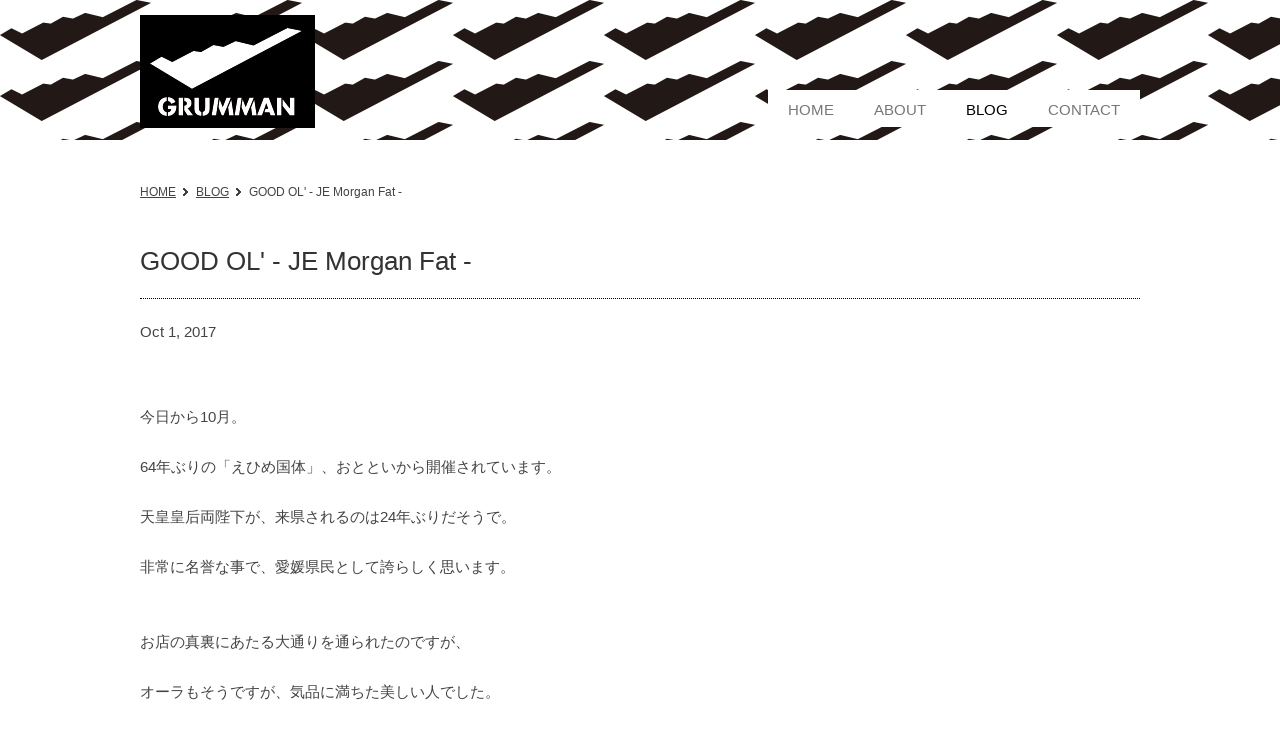

--- FILE ---
content_type: text/html
request_url: https://grumman.jp/news/20171001.html
body_size: 5298
content:
<!DOCTYPE html PUBLIC "-//W3C//DTD XHTML 1.0 Transitional//EN" "http://www.w3.org/TR/xhtml1/DTD/xhtml1-transitional.dtd">
<html xmlns="http://www.w3.org/1999/xhtml" lang="ja" xml:lang="ja">
<head>
<meta http-equiv="Content-Type" content="text/html; charset=UTF-8" />
<meta name="keywords" content="愛媛,松山,古着,セレクトショップ,ビンテージ" />
<meta name="description" content="GRUMMANは・・・愛媛県松山市のいつものんびりした裏通りにある、小屋の様なセレクトショップです。 新品は、自分が好きな服、着たい服でずっと変わらずちょうど良いモノをモットーセレクトしています。 古着はアメリカを中心に仕入れた商品をメンズ・レディース問わず、お店に並べています。 ビンテージは無いけれど、自分なりに集めてきた商品の細かいニュアンスなんかに共感してもらえたら嬉しいです。" />
<meta property="og:title" content="GOOD OL' - JE Morgan Fat - | BLOG | 愛媛・松山のセレクトショップ・ビンテージ | GRUMMAN" />
<meta property="og:type" content="website" />
<meta property="og:description" content="" />
<meta property="og:url" content="https://grumman.jp/news/20171001.html" />
<meta property="og:site_name" content="愛媛・松山のセレクトショップ・ビンテージ | GRUMMAN" />
<meta name="format-detection" content="telephone=no" />
<link href="https://grumman.jp/usr-data/modules/extMdlBlogMngr/css/common.css" rel="stylesheet" type="text/css" media="all" />
<link href="https://grumman.jp/usr-data/modules/extMdlFormGnrtr/css/common.css" rel="stylesheet" type="text/css" media="all" />
<link href="https://grumman.jp/_cache/AllUnits.css?20260123053409" rel="stylesheet" type="text/css" media="all" />
<link href="https://grumman.jp/css/common.css" rel="stylesheet" type="text/css" media="all" />
<link href="https://grumman.jp/css/PC7-PN-01-6/common_skin.css" rel="stylesheet" type="text/css" media="all" />
<link type="text/css" href="https://grumman.jp/js/lightbox251/css/lightbox.css" rel="stylesheet" media="all" />
<link href="https://grumman.jp/js/jquery-ui/css/overcast/jquery-ui-1.8.23.custom.css" rel="stylesheet" type="text/css" media="all" />
<link href="https://grumman.jp/js/mobiscroll/css/mobiscroll-2.0.1.custom.min.css" rel="stylesheet" type="text/css" media="all" />


<style type="text/css" id="wrapper-bg">
#wrapper{
	background: #FFFFFF;
}
</style>

<style type="text/css" id="gnavi-bg">
#globalNaviAreaSection{
	background-color: transparent;
}
</style>
<style type="text/css" id="gnavi-color">
#globalNaviArea.color01 li {
	background-color: #FFFFFF;
}
#globalNaviAreaSection #globalNaviArea.color01 li.active a, #globalNaviAreaSection #globalNaviArea .color03 a:hover, #globalNaviAreaSection #globalNaviArea .color03 a.active {
	background-color: #FFFFFF;
}

.color02, .color02 a:link, .color02 a:active, .color02 a:visited{
	color: #777777;
}
#globalNaviAreaSection .color04 a:hover, #globalNaviAreaSection .color04 a.active{
	color: #000000;
}
</style>

<style type="text/css" id="lnavi-bg">
#localNaviArea, .color05, ul li ul.localMenuUl{
	background-color: transparent !important;
}
</style>
<style type="text/css" id="lnavi-color">
ul.localMenuUl li {
	background-color: #FFFFFF !important; background-image: none !important;
}
#globalNaviArea ul li ul.localMenuUl li.active a,
ul.localMenuUl li.active a, .color07 a:hover, .color07 a.active {
	background-color: #FFFFFF !important; background-image: none !important;
}

.color06, .color06 a:link, .color06 a:active, .color06 a:visited{
	color: #777777 !important;
}
ul.localMenuUl .active a, .color08 a:hover{
	color: #000000 !important;
}
</style>


<style type="text/css">
#contentsArea{
	background: transparent;
	color: #444444;
	position: relative;
	-moz-border-radius: none;
	-webkit-border-radius: none;
	-o-border-radius: none;
	-ms-border-radius: none;
	border-radius: none;
}
#contentsAreaSection a{
	color: #444444;
}
#contentsAreaSection a:hover{
	color: #444444;
}
#contentsAreaSection .bAnchor a:hover,
#contentsAreaSection .bAnchorSide a:hover{
	color: #444444 !important;
}
#contentsAreaSection #contentsArea .imgCap,
#contentsAreaSection #contentsArea .bCatListDate,
#contentsAreaSection #contentsArea .bCatList2Date,
#contentsAreaSection #contentsArea .bCatList3Date,
#contentsAreaSection #contentsArea .bVCatList2Date,
#contentsAreaSection #contentsArea .bVCatList3Date,
#contentsAreaSection #contentsArea .bCatList4Date{
	color: #444444;
}


#footerAreaSection{
	background: #FFFFFF url(https://grumman.jp/global-image/footer/1-ftrbg.jpg?20260123173409)  no-repeat  center 0px ;
	color: #777777;
}
#footerAreaSection a{
color: #777777;
}
#footerAreaSection a:hover{
	color: #777777;
}


#contentsAreaSection .color10{
	color: #333333;
}
#contentsAreaSection .bTtl .color10{
	color: #333333;
}
#contentsAreaSection .bTtl{
	text-align: left;
}

#contentsAreaSection .color11{
	color: #333333;
}
#contentsAreaSection .bSubTtl .color11{
	color: #333333;
}
#contentsAreaSection .bSubTtl{
	text-align: left;
}

#contentsAreaSection .bTtlBg, #contentsAreaSection .entryOptionHeader h4{
	text-align: left;
}

.bgColor{
	background-color: #F9F9F9;
	color: #333333;
}
.bdSolid, .bdDot, .bgColor{
	padding: 30px;
}
#contentsAreaSection #contentsArea .bgColor .imgCap{
	color: #333333;
}

#contentsAreaSection .color12, #contentsAreaSection .entry-top, #contentsAreaSection .topPager-top a, #contentsAreaSection .topPager-bottom a, #contentsAreaSection .entryOption h4 a {
	background-color: #DDDDDD;
	color: #333333;
}
#contentsAreaSection .menuTitle, #contentsAreaSection .menuFrame a, #contentsAreaSection .menuFrame li, #contentsAreaSection .calendarhead a, #contentsAreaSection .entryOption h4 a, #contentsAreaSection h3.artListTitle{
	color: #333333;
}

</style>
<style type="text/css" id="color09-bg">
#wrapper .color09{
	background-color: #333333;
	color: #FFFFFF;
}
</style>


<script type="text/javascript">
/*<[CDATA[*/
var bingotopurl = "https://grumman.jp";
var cover_duration = 1000;
var cover_interval = 4000;
var coverAutoID;
/*]]>*/
</script>
<script src="https://grumman.jp/js/imported.min.js" type="text/javascript"></script>
<!--Version 1.6.x-->
<!--[if lt IE 9]>
	<script src="https://grumman.jp/js/html5shiv.js"></script>
	<script src="//cdnjs.cloudflare.com/ajax/libs/respond.js/1.4.2/respond.min.js" type="text/javascript"></script>
<![endif]-->
<script type="text/javascript" src="https://grumman.jp/js/device/device.min.js" id="bdefault-device"></script>
<script type="text/javascript" src="https://grumman.jp/js/modernizr/modernizr.custom.js" id="bdefault-modernizr"></script>
<script type="text/javascript" src="https://grumman.jp/js/jquery-min.js" id="jquery-b"></script>
<script type="text/javascript" src="https://grumman.jp/js/jquery.ui/js/jquery-ui.custom.min.js"></script>
<script type="text/javascript" src="https://grumman.jp/js/jquery.easing.js"></script>
<script type="text/javascript" src="https://grumman.jp/js/jquery.inview/jquery.inview.min.js" id="bdefault-inview"></script>
<script type="text/javascript" src="https://grumman.jp/js/lightbox251/js/lightbox.js"></script>
<script type="text/javascript" src="https://grumman.jp/js/flipsnap.min.js" id="bdefault-flipsnap"></script>
<script type="text/javascript" src="https://grumman.jp/js/mobiscroll/js/mobiscroll-2.0.1.custom.min.js" ></script>
<script type="text/javascript" src="https://grumman.jp/js/jquery.lazyload.min.js" id="bdefault-lazyload"></script>
<!--<script type="text/javascript" src="https://grumman.jp/js/masonry.pkgd.min.js"></script>-->
<script type="text/javascript" src="https://grumman.jp/js/jquery_backgroundsize/jquery.backgroundSize.js" id="bdefault-backgroundsize"></script>
<script type="text/javascript" src="https://grumman.jp/js/bingo_bg_video.js"></script>



<style type="text/css">
  .Tangerine { font-family: 'Tangerine', cursive; }
  .MrDafoe { font-family: 'Mr Dafoe', cursive; }
  .Dancing { font-family: 'Dancing Script', cursive; }
  .Playball { font-family: 'Playball', cursive; }
  .Lato { font-family: 'Lato', sans-serif; }
  .Playfair { font-family: 'Playfair Display', serif; }
  .PTsans { font-family: 'PT Sans', sans-serif; }
  .Roboto { font-family: 'Roboto', sans-serif; }
  .Lora { font-family: 'Lora', serif; }
  .Muli { font-family: 'Muli', sans-serif; }
  .OpenSans { font-family: 'Open Sans', sans-serif; }
  .League { font-family: 'League Script', cursive; }
</style>

<script type="text/javascript">
  WebFontConfig = {
    google: { families: [ 'Tangerine::latin', 'Mr+Dafoe::latin', 'Dancing+Script::latin', 'Playball::latin', 'Lato:400,100italic:latin', 'Playfair+Display:400,700italic:latin', 'PT+Sans:400,400italic:latin', 'Roboto:400,300italic:latin', 'Lora:400,400italic:latin', 'Muli:400,300italic:latin', 'Open+Sans:400,600:latin', 'League+Script::latin' ] }
  };
  (function() {
    var wf = document.createElement('script');
    wf.src = ('https:' == document.location.protocol ? 'https' : 'http') +
      '://ajax.googleapis.com/ajax/libs/webfont/1/webfont.js';
    wf.type = 'text/javascript';
    wf.async = 'true';
    var s = document.getElementsByTagName('script')[0];
    s.parentNode.insertBefore(wf, s);
  })();</script> 

<title>GOOD OL&#039; - JE Morgan Fat - | BLOG | 愛媛・松山のセレクトショップ・ビンテージ | GRUMMAN</title>


<!--[if IE 6]>
<script src="https://grumman.jp/js/DD_belatedPNG.js" type="text/javascript"></script>
<script>
DD_belatedPNG.fix('.transparentImg');
</script>
<![endif]-->

</head>

<body id="page4">
<div id="wrapper">
	<!--ページコンテナー/-->
	<div id="container">
		<div id="containerInner" style="">
			<div id="headerOuter">
								<!--ヘッダーエリア/-->
				<div id="headerAreaSection" style=" background-color: #ffffff; background-image: url(https://grumman.jp/global-image/header/1-hdrimg.png?20260123173409);background-repeat: repeat; background-position: left 0px; ">
					<div id="headerAreaOuter" style="width: 1000px;  height: 140px;">
						<div id="headerArea">
							<div id="headerAreaImage" style="overflow: hidden; position: relative;width:1000px;  height:140px; ">
																<h1 id="HdLogo" style="position: absolute; width: 175px; height: 113px; top: 15px; left: 0px;"><a id="hlogo_anc" class="transparentImg" href="https://grumman.jp/" title="愛媛・松山のセレクトショップ・ビンテージ | GRUMMAN" style="width: 175px; height: 113px; background-image: url(https://grumman.jp/global-image/header/1-logo.jpg?20260123173409);">愛媛・松山のセレクトショップ・ビンテージ | GRUMMAN</a></h1>
																																															</div>
						</div>
																		<!--グローバルナビゲーションエリア/-->
						<div id="globalNaviAreaSection">
							<div id="globalNaviAreaOuter">
								<div id="globalNaviArea" class="color01">
									<div id="ddsmoothmenu" class="ddsmoothmenu">
										<ul class="menuFirst">
																																																																																																														<li class="color02 color03 color04 clearfix">
												<a href="https://grumman.jp/" title="HOME" class="clearfix bhover " style="">
																										<span class="txtOuter">HOME</span>
												</a>
																							</li>
																																																																																																														<li class="color02 color03 color04 clearfix">
												<a href="https://grumman.jp/about/" title="ABOUT" class="clearfix bhover " style="">
																										<span class="txtOuter">ABOUT</span>
												</a>
																							</li>
																																																																																																														<li class="color02 color03 color04 clearfix">
												<a href="https://grumman.jp/news/" title="BLOG" class="clearfix bhover active" style="">
																										<span class="txtOuter">BLOG</span>
												</a>
																							</li>
																																																																																																														<li class="color02 color03 color04 clearfix">
												<a href="https://grumman.jp/contact/" title="CONTACT" class="clearfix bhover " style="">
																										<span class="txtOuter">CONTACT</span>
												</a>
																							</li>
																					</ul>
									</div>
								</div>
							</div>
						</div>
						<!--/グローバルナビゲーションエリア-->
											</div>
				</div>
				<!--/ヘッダーエリア-->
							</div>
						<!--コンテンツエリア/-->
			<div id="contentsAreaSection" class="transparentImg">
								<div id="contentsAreaOuter">
					<div id="contentsArea">
													<!--パンくずリスト/-->
						<div id="breadcrumbsList">
							<ul>
																<li><a href="https://grumman.jp/" title="HOME">HOME</a></li>
																<li><a href="https://grumman.jp/news/" title="BLOG">BLOG</a></li>
																<li>GOOD OL' - JE Morgan Fat -</li>
															</ul>
						</div>
						<!--/パンくずリスト-->
												<!--メインエリア/-->
						<div id="mainArea">
							<div id="user-area">
								<div class="bcontainer-outer" id="container-outer-143"
style="">
<div class="bcontainer-inner" style="width: 1000px;margin: 0 auto;padding-bottom: 100px;">
<div class="col1 bcontainer" id="container-143">
	<div class="box1">
		<div class="containerInner"><div id="unit-1237" class="hsNarrow"><div class="bTtl">
	<h3 class="color10" style="font-size:1.7em;">GOOD OL' - JE Morgan Fat -</h3>
</div></div>
<div id="unit-1239" class="hsNarrow"><div class="extLine" style="border-bottom:1px dotted #000000;"><hr /></div>
</div>
<div id="unit-1238" class="hsNormal"><div class="bTxt">
<p>
	Oct 1, 2017</p>
</div></div>
<div id="unit-1250" class="hsNormal"><div class="bTxt">
<p>
	今日から10月。</p>
<p>
	&nbsp;</p>
<p>
	64年ぶりの「えひめ国体」、おとといから開催されています。</p>
<p>
	&nbsp;</p>
<p>
	天皇皇后両陛下が、来県されるのは24年ぶりだそうで。</p>
<p>
	&nbsp;</p>
<p>
	非常に名誉な事で、愛媛県民として誇らしく思います。</p>
<p>
	&nbsp;</p>
<p>
	&nbsp;</p>
<p>
	お店の真裏にあたる大通りを通られたのですが、</p>
<p>
	&nbsp;</p>
<p>
	オーラもそうですが、気品に満ちた美しい人でした。</p>
<p>
	&nbsp;</p>
<p>
	一瞬の出来事でしたが、ものすごく幸せな気持ちになり</p>
<p>
	&nbsp;</p>
<p>
	感極まるものがありました。</p>
<p>
	&nbsp;</p>
<p>
	&nbsp;</p>
<p>
	それでは本日も引き続き、GOOD OL&#39;よりご紹介致します。</p>
</div></div>
<div id="unit-1245" class="hsNormal"><div class="bImg">
<span>
<img src="https://grumman.jp/global-image/units/img/1245-1-20171001185212_b59d0baccd08d5.jpg" alt="" border="0" /></span>
	</div></div>
<div id="unit-1242" class="hsNormal"><div class="bTxt">
<div id="cke_pastebin">
	<div id="cke_pastebin">
		JE Morganは、1945 年にペンシルバニア州で小さな裁縫工場のファクトリーブランドとしてスタート。</div>
	<div>
		&nbsp;</div>
	<div>
		当初は、アウトドア用の下着として採用されたものですが、</div>
	<div>
		&nbsp;</div>
	<div>
		90年代に入ってからはカジュアルアイテムとして着られるようになりました。</div>
	<div>
		&nbsp;</div>
	<div>
		ミリタリーの方でも古くから採用されており、</div>
	<div>
		&nbsp;</div>
	<div>
		保温効果、伸縮性、肌触りの良さなど機能素材として確立したブランドです。</div>
</div>
</div></div>
<div id="unit-1244" class="hsNormal"><div class="bImg">
<span>
<img src="https://grumman.jp/global-image/units/img/1244-1-20171001185239_b59d0bae7c1e55.jpg" alt="" border="0" /></span>
	</div></div>
<div id="unit-1241" class="hsNormal"><div class="bImg">
<span>
<img src="https://grumman.jp/global-image/units/img/1241-1-20171001185227_b59d0badb74c0c.jpg" alt="" border="0" /></span>
	</div></div>
<div id="unit-1243" class="hsNormal"><div class="bImg">
<span>
<img src="https://grumman.jp/global-image/units/img/1243-1-20171001185252_b59d0baf4b7290.jpg" alt="" border="0" /></span>
	</div></div>
<div id="unit-1249" class="hsNormal"><div class="bImg">
<span>
<img src="https://grumman.jp/global-image/units/img/1249-1-20171001185326_b59d0bb16c262a.jpg" alt="" border="0" /></span>
	</div></div>
<div id="unit-1248" class="hsNormal"><div class="bTxt">
<div id="cke_pastebin">
	<div id="cke_pastebin">
		そんなアンダーウェアブランドのパイオニアに別注依頼して、</div>
	<div id="cke_pastebin">
		&nbsp;</div>
	<div id="cke_pastebin">
		バルーン型のパターンを採用して制作されております。</div>
	<div>
		&nbsp;</div>
	<div>
		裾のリブを少し絞って、パンツにINしなくてもその雰囲気が出せるように制作されております。</div>
</div>
</div></div>
<div id="unit-1247" class="hsNormal"><div class="bImg">
<span>
<img src="https://grumman.jp/global-image/units/img/1247-1-20171001185340_b59d0bb247dc8b.jpg" alt="" border="0" /></span>
	</div></div>
<div id="unit-1246" class="hsNormal"><div class="bTxt">
<div id="cke_pastebin">
	<div id="cke_pastebin">
		&quot;JE Morgen Fat&quot;</div>
	<div id="cke_pastebin">
		 </div>
	<div id="cke_pastebin">
		Fabric: Cotton 50%・Polyester 50%</div>
	<div id="cke_pastebin">
		 Color: Camo・ Black</div>
	<div id="cke_pastebin">
		Size: M.L</div>
	<div id="cke_pastebin">
		 Price: 6,000＋tax</div>
</div>
</div></div>
<div id="unit-1240" class="hsNormal"><div class="bTxt">
<div>
	<div>
		<br />
		&nbsp;</div>
	<div>
		&nbsp;</div>
	<div>
		H</div>
</div>
<p>
	&nbsp;</p>
<p>
	&nbsp;</p>
<p>
	&nbsp;</p>
<div id="cke_pastebin">
	&nbsp;</div>
<div>
	&nbsp;</div>
<div>
	&nbsp;</div>
<p>
	&nbsp;</p>
<div id="cke_pastebin">
	<div>
		<strong><span style="font-size: 16px;">GRUMMAN</span></strong></div>
	<div id="cke_pastebin">
		&nbsp;</div>
	<div id="cke_pastebin">
		<span style="font-size: 16px;">〒790-0012 愛媛県松山市湊町4-13-4湊町マンション1F</span></div>
	<div id="cke_pastebin">
		<span style="font-size: 16px;">TEL:089-977-7425&nbsp;</span></div>
	<div id="cke_pastebin">
		&nbsp;</div>
	<div id="cke_pastebin">
		<span style="font-size: 16px;">www.grumman.jp</span></div>
</div>
</div></div>
</div>
	</div>  
</div>
</div>

</div>


							</div>
						</div>
						<!--/メインエリア-->
					</div>
				</div>
			</div>
			<!--/コンテンツエリア-->
						<!--フッターエリア/-->
			<div id="footerAreaSection">
				<div id="footerAreaOuter">
					<p class="pagetop transparentImg"><a href="#wrapper" title="ページトップ">ページトップ</a></p>
										<!--フッターフリーテキストエリア/-->
					<div id="footerFreeArea">
						<br><br><br><center>〒790-0012
愛媛県松山市湊町4-13-4湊町マンション1F<br>TEL:089-997-7425
<br>www.grumman.jp</center>
					</div>
					<!--/フッターフリーテキストエリア-->
										<div id="footerArea">
						<!--フッターナビゲーションエリア/-->
						<div id="footerNaviArea">
							
						</div>
						<!--/フッターナビゲーションエリア-->
												
						<!--コピーライト/-->
						<p id="pCopyright">© GRUMMAN</p>
						<!--/コピーライト-->
					</div>
				</div>
			</div>
			<!--/フッターエリア-->
					</div>
	</div>
	<!--/ページコンテナー-->
</div>

<!--カバースライド/-->
<script src="https://grumman.jp/js/cover/coverFade.js" type="text/javascript"></script>
<script src="https://grumman.jp/js/cover/coverSlide.js" type="text/javascript"></script>
<script type="text/javascript" src="https://grumman.jp/js/jquery.bingo/jquery.bscroller.js"></script>
<script type="text/javascript" src="https://grumman.jp/js/jquery.bingo/jquery.bfixer.js"></script>
<script type="text/javascript" src="https://grumman.jp/js/jquery.bingo/jquery.bhover.js"></script>
<script type="text/javascript" src="https://grumman.jp/usr-data/template/PC7-PN-01-6/js/ddsmoothmenu/ddsmoothmenu.js"></script>
<script type="text/javascript" src="https://grumman.jp/usr-data/template/PC7-PN-01-6/js/skin.js"></script>
<script type="text/javascript">
/*<[CDATA[*/
j$(function(){
bEffectSlide.start();
});
/*]]>*/
</script>
<!--/カバースライド-->

</body>
</html>

--- FILE ---
content_type: text/css
request_url: https://grumman.jp/_cache/AllUnits.css?20260123053409
body_size: 57482
content:
@charset "UTF-8";




/*-------------------------------------------------------------
col1（1カラム：100%）
-------------------------------------------------------------*/
.col1 { width: 100%; }
.col1 .box1 { width: 100%; }




/*-------------------------------------------------------------
col2-1（2カラム：50%｜50%）
-------------------------------------------------------------*/
.col2-1 { }
.col2-1 .box1 { float: left; width: 50%; }
.col2-1 .box2 { float: right; margin-left: -1px; width: 50%; }




/*-------------------------------------------------------------
col2-4（2カラム：23%｜77%）
-------------------------------------------------------------*/
.col2-4 { }
.col2-4 .box1 { float: left; width: 23%; }
.col2-4 .box2 { float: right; margin-left: -1px; width: 77%; }




/*-------------------------------------------------------------
col2-5（2カラム：77%｜23%）
-------------------------------------------------------------*/
.col2-5 { }
.col2-5 .box1 { float: left; width: 77%; }
.col2-5 .box2 { float: right; margin-left: -1px; width: 23%; }




/*-------------------------------------------------------------
col2-2（2カラム：33%｜67%）
-------------------------------------------------------------*/
.col2-2 { }
.col2-2 .box1 { float: left; width: 33%; }
.col2-2 .box2 { float: right; margin-left: -1px; width: 67%; }





/*-------------------------------------------------------------
col2-3（2カラム：67%｜33%）
-------------------------------------------------------------*/
.col2-3 { }
.col2-3 .box1 { float: left; width: 67%; }
.col2-3 .box2 { float: right; margin-left: -1px; width: 33%; }




/*-------------------------------------------------------------
col2-6（2カラム：38%｜62%）
-------------------------------------------------------------*/
.col2-6 { }
.col2-6 .box1 { float: left; width: 38%; }
.col2-6 .box2 { float: right; margin-left: -1px; width: 62%; }




/*-------------------------------------------------------------
col2-7（2カラム：62%｜38%）
-------------------------------------------------------------*/
.col2-7 { }
.col2-7 .box1 { float: left; width: 62%; }
.col2-7 .box2 { float: right; margin-left: -1px; width: 38%; }




/*-------------------------------------------------------------
col2-8（2カラム：固定｜可変）
-------------------------------------------------------------*/
.col2-8 { }
.col2-8 .box1 { float: right; width: 100%; }
.col2-8 .box2 { float: left; width: 220px; margin-right: -100%; }
.col2-8 .box1 .page{ width: 100%; }




/*-------------------------------------------------------------
col2-9（2カラム：可変｜固定）
-------------------------------------------------------------*/
.col2-9 { }
.col2-9 .box1 { float: left; width: 100%; margin-right: -100%; }
.col2-9 .box2 { float: right; width: 220px; }




/*-------------------------------------------------------------
col3-1（3カラム：33%｜34%｜33%）
-------------------------------------------------------------*/
.col3-1 { }
.col3-1 .box1 { float: left; width: 33%; }
.col3-1 .box2 { float: left; width: 34%; }
.col3-1 .box3 { float: right; margin-left: -1px; width: 33%; }




/*-------------------------------------------------------------
col3-2（3カラム：25%｜50%｜25%）
-------------------------------------------------------------*/
.col3-2 { }
.col3-2 .box1 { float: left; width: 25%; }
.col3-2 .box2 { float: left; width: 50%; }
.col3-2 .box3 { float: right; margin-left: -1px; width: 25%; }




/*-------------------------------------------------------------
col3-3（3カラム：25%｜25%｜50%）
-------------------------------------------------------------*/
.col3-3 { }
.col3-3 .box1 { float: left; width: 25%; }
.col3-3 .box2 { float: left; width: 25%; }
.col3-3 .box3 { float: right; margin-left: -1px; width: 50%; }




/*-------------------------------------------------------------
col3-4（3カラム：50%｜25%｜25%）
-------------------------------------------------------------*/
.col3-4 { }
.col3-4 .box1 { float: left; width: 50%; }
.col3-4 .box2 { float: left; width: 25%; }
.col3-4 .box3 { float: right; margin-left: -1px; width: 25%; }




/*-------------------------------------------------------------
col3-5（3カラム：固定｜可変｜固定）
-------------------------------------------------------------*/
.col3-5 { }
.col3-5 .box1 { float: left; width: 100%; }
.col3-5 .box2 { float: left; width: 220px; margin-left: -100%; }
.col3-5 .box3 { float: left; width: 220px; margin-left: -220px; }
.col3-5 .box1 .page{ width: 100%; }




/*-------------------------------------------------------------
col4（4カラム：25%｜25%｜25%｜25%）
-------------------------------------------------------------*/
.col4 { }
.col4 .box1 { float: left; margin-right: -1px; width: 25%; }
.col4 .box2 { float: left; width: 25%; }
.col4 .box3 { float: left; width: 25%; }
.col4 .box4 { float: right; margin-left: -1px; width: 25%; }



/*-------------------------------------------------------------
タイトル（見出し - 大きくて太いタイトル）

.bTtl 
┗ h1〜h6

-------------------------------------------------------------*/


/*------------------------------------------------------------
PC向け
-------------------------------------------------------------*/
.bTtl { }
.bTtl h1,
.bTtl h2,
.bTtl h3,
.bTtl h4,
.bTtl h5,
.bTtl h6 { margin: 0; line-height: normal; }



/*-------------------------------------------------------------
タイトル（見出し - 小さいタイトル）

.bSubTtl 
┗ h1〜h6

-------------------------------------------------------------*/


/*------------------------------------------------------------
PC向け
-------------------------------------------------------------*/
.bSubTtl { }
.bSubTtl h1,
.bSubTtl h2,
.bSubTtl h3,
.bSubTtl h4,
.bSubTtl h5,
.bSubTtl h6 { margin: 0; line-height: normal; }



/*-------------------------------------------------------------
画像タイトル

.bImgttl
┗ h1〜h6

-------------------------------------------------------------*/


/*------------------------------------------------------------
PC向け
-------------------------------------------------------------*/
.bImgttl { overflow: hidden; }
.bImgttl h1,
.bImgttl h2,
.bImgttl h3,
.bImgttl h4,
.bImgttl h5,
.bImgttl h6 { margin: 0; padding: 0; display: block; text-indent: -9999px; font-size: 0.1em; line-height: 0.1em; background-position: 0 0; background-repeat: no-repeat; }


/*------------------------------------------------------------
スマートフォン向け
-------------------------------------------------------------*/
.bImgttlSp h1,
.bImgttlSp h2,
.bImgttlSp h3,
.bImgttlSp h4,
.bImgttlSp h5,
.bImgttlSp h6 { margin: 0; padding: 0; display: block; }
.bImgttlSp h1 img,
.bImgttlSp h2 img,
.bImgttlSp h3 img,
.bImgttlSp h4 img,
.bImgttlSp h5 img,
.bImgttlSp h6 img { width: 100%; }



/*-------------------------------------------------------------
背景付きタイトル（見出し - 大きくて太いタイトル）

.bTtlBg
┗ h1〜h6

-------------------------------------------------------------*/


/*------------------------------------------------------------
PC向け
-------------------------------------------------------------*/
.bTtlBg { }
.bTtlBg h1,
.bTtlBg h2,
.bTtlBg h3,
.bTtlBg h4,
.bTtlBg h5,
.bTtlBg h6 { margin: 0; line-height: normal; }



/*-------------------------------------------------------------
テキストのみ

.bTxt
┗ p

-------------------------------------------------------------*/


/*------------------------------------------------------------
PC向け
-------------------------------------------------------------*/
.bTxt { }
.bTxt p { margin: 0; padding: 0; }



/*-------------------------------------------------------------
画像のみ

.bImg
┣ img
┗ p.imgCap

-------------------------------------------------------------*/

.bImg { text-align: center; }
.bImg img { width: 100%; }
.bImg p.imgCap { margin: 0; padding:  5px 0 0 0; font-weight: bold; text-align: center; }



/*-------------------------------------------------------------
画像のみ（オリジナルサイズ表示）

.bImgOrg
┗ .bImgOrgInner
	 ┣ img
	 ┗ p.imgCap

-------------------------------------------------------------*/


/*------------------------------------------------------------
PC向け
-------------------------------------------------------------*/
.bImgOrg { overflow: hidden; }



/*-------------------------------------------------------------
画像ボタン

.bImgbtn
┗ img

-------------------------------------------------------------*/


/*------------------------------------------------------------
PC向け
-------------------------------------------------------------*/
.bImgbtn { overflow: hidden; }
.bImgbtn img { vertical-align: bottom; }



/*-------------------------------------------------------------
画像（左）+テキスト（右）

.bImgTxt
┣ .bImgTxtLeft
｜	┣ img
｜	┗ p.imgCap
｜
┗ .bImgTxtRight
	┗ p

-------------------------------------------------------------*/


/*------------------------------------------------------------
PC向け
-------------------------------------------------------------*/
.bImgTxt { }
.bImgTxt .bImgTxtLeft { float: left; text-align: center; }
.bImgTxt .bImgTxtLeft img { width: 100%; }
.bImgTxt .bImgTxtLeft p.imgCap { }
.bImgTxt .bImgTxtRight { }
.bImgTxt .bImgTxtRight p { margin: 0; }



/*-------------------------------------------------------------
画像（右）+テキスト（左）

.bTxtImg
┣ .bTxtImgLeft
｜	┗ p
｜
┗ .bTxtImgRight
	┣ img
	┗ p.imgCap

-------------------------------------------------------------*/


/*------------------------------------------------------------
PC向け
-------------------------------------------------------------*/
.bTxtImg { }
.bTxtImg .bTxtImgLeft { }
.bTxtImg .bTxtImgLeft p { margin: 0; }
.bTxtImg .bTxtImgRight { float: right; text-align: center; overflow: hidden; }
.bTxtImg .bTxtImgRight img { width: 100%; }
.bTxtImg .bTxtImgRight p.imgCap { margin: 0; }



/*-------------------------------------------------------------
画像（上）+テキスト（下）

.bVImgTxt
┣ .bVImgTxtImg
｜	┣ img
｜	┗ p.imgCap
｜
┗ .bVImgTxtBottom
	┗ p

-------------------------------------------------------------*/


/*------------------------------------------------------------
PC向け
-------------------------------------------------------------*/
.bVImgTxt { }
.bVImgTxt .bVImgTxtImg img { width: 100%; }



/*-------------------------------------------------------------
画像（左）+タイトル（右）+テキスト（右）+詳細ボタン（右）

.bImgTtlTxt
┣ .bImgTxtLeft
｜	┣ img
｜	┗ p.imgCap
｜
┗ .bImgTxtRight
	┣ h4
	┣ p
	┗ p.linkArrow

-------------------------------------------------------------*/

.bImgTtlTxt { }
.bImgTtlTxt .bImgTtlTxtLeft { float: left; }
.bImgTtlTxt .bImgTtlTxtLeft img { width: 100%; }
.bImgTtlTxt .bImgTtlTxtRight { }
.bImgTtlTxt .bImgTtlTxtRight h5 { margin: 0; padding: 0; }
.bImgTtlTxt .bImgTtlTxtRight p { margin: 0; }



/*-------------------------------------------------------------
画像（上）+タイトル+テキスト（下）

.bVImgTtlTxt
┣ .bVImgTtlTxtImg
｜	┗ img
｜
┣ p.imgCap
┗ .bVImgTtlTxtBottom
	┣ h5
	┣ p
	┗ p.linkArrow
	
-------------------------------------------------------------*/


/*------------------------------------------------------------
PC向け
-------------------------------------------------------------*/
.bVImgTtlTxt { }
.bVImgTtlTxt .bVImgTtlTxtImg img { width: 100%; }



/*-------------------------------------------------------------
画像（上段）×2 +テキスト（下段）×2

.bVImgTtlTxt2
┣ .bVImgTtlTxt2Left
｜	┗ .bVImgTtlTxt2Inner
｜		┣ .bVImgTtlTxt2Img
｜		｜ ┣ img
｜		｜ ┗ p.imgCap
｜		｜
｜		┗ .bVImgTtlTxt2Data
｜		   ┣ h5
｜		   ┣ p
｜		   ┗ p.linkArrow
｜
┗ .bVImgTtlTxt2Right
	┗ .bVImgTtlTxt2Inner
		┣ .bVImgTtlTxt2Img
		｜ ┣ img
		｜ ┗ p.imgCap
		｜
		┗ .bVImgTtlTxt2Data
		   ┣ h5
		   ┣ p
		   ┗ p.linkArrow

-------------------------------------------------------------*/


/*------------------------------------------------------------
PC向け
-------------------------------------------------------------*/
.bVImgTtlTxt2 { overflow: hidden; }
.bVImgTtlTxt2 .bVImgTtlTxt2Img img { width: 100%; }
.bVImgTtlTxt2 .bVImgTtlTxt2Left { float: left; width: 50%; }
.bVImgTtlTxt2 .bVImgTtlTxt2Right { float: right; width: 50%; margin-left: -1px;	/*IE6 レイアウト対応*/ }


/*------------------------------------------------------------
スマートフォン向け
-------------------------------------------------------------*/
.spLayout .bVImgTtlTxt2Left { float: none; width: 100%; }
.spLayout .bVImgTtlTxt2Right { float: none; width: 100%; margin: 0; }
.spLayout .bVImgTtlTxt2Left div.bVImgTtlTxt2Inner { margin: 0 0 30px 0; }
.spLayout .bVImgTtlTxt2Right div.bVImgTtlTxt2Inner { margin: 0; }
.bVImgTtlTxt2Scroller { width: 3000px; overflow: hidden; }
.bVImgTtlTxt2Scroller ul { margin: 0; padding: 0; list-style: none; list-style-position: outline; }
.bVImgTtlTxt2Scroller li { width: 480px; display: inline; float: left; }
.containerInner .bVImgTtlTxt2Scroller li a span { border: none; }



/*-------------------------------------------------------------
画像（左）+タイトル（右）+テキスト（右）+詳細ボタン（右）×2

.bImgTtlTxt2
┣ .bImgTxtLeft
｜	┗.bImgTtlTxt2Inner
｜		｜	┣ .bImgTxtImg
｜		｜	┣ img
｜		｜	┗ p.imgCap
｜		｜
｜		┗ bImgTtlTxt2Data
｜			┣ h5
｜			┣ p
｜			┗ p.linkArrow
｜
┗ .bImgTxtRight
	┗.bImgTtlTxt2Inner
		｜	┣ .bImgTxtImg
		｜	┣ img
		｜	┗ p.imgCap
		｜
		┗ bImgTtlTxt2Data
			┣ h5
			┣ p
			┗ p.linkArrow

-------------------------------------------------------------*/


/*------------------------------------------------------------
PC向け
-------------------------------------------------------------*/
.bImgTtlTxt2 { overflow: hidden; }
.bImgTtlTxt2Left { float: left; width: 50%; }
.bImgTtlTxt2Right { float: right; width: 50%; margin-left: -1px;	/*IE6 レイアウト対応*/ }
.bImgTtlTxt2 .bImgTtlTxt2Img { float: left; }
.bImgTtlTxt2 .bImgTtlTxt2Img img { width: 100%; }


/*------------------------------------------------------------
スマートフォン向け
-------------------------------------------------------------*/
.spLayout .bImgTtlTxt2Left { float: none; width: 100%; }
.spLayout .bImgTtlTxt2Right { float: none; width: 100%; margin: 0; }
.spLayout .bImgTtlTxt2Left div.bImgTtlTxt2Inner { margin: 0 0 20px 0; }
.spLayout .bImgTtlTxt2Right div.bImgTtlTxt2Inner { margin: 0; }
.bImgTtlTxt2Scroller { width: 3000px; overflow: hidden; }
.bImgTtlTxt2Scroller ul { margin: 0; padding: 0; list-style: none; list-style-position: outline; }
.bImgTtlTxt2Scroller li { width: 480px; display: inline; float: left; }
.bImgTtlTxt2Scroller li img { width: 100%; }
.containerInner .bImgTtlTxt2Scroller li a span { border: none; }



/*-------------------------------------------------------------
画像（上段）×2 +テキスト（下段）×2

.bImg2Txt2
┣ .bImg2Txt2Left
｜	┗ .bImg2Txt2Inner
｜		┣ img
｜		┣ p.imgCap
｜		┗ p
｜
┗ .bImg2Txt2Right
	┗ .bImg2Txt2Inner
		┣ img
		┣ p.imgCap
		┗ p

-------------------------------------------------------------*/


/*------------------------------------------------------------
PC向け
-------------------------------------------------------------*/
.bImg2Txt2 { overflow: hidden; }
.bImg2Txt2 p.imgCap { margin: 0; text-align: center; }
.bImg2Txt2 p { margin: 0; text-align: left; }
.bImg2Txt2 .bImg2Txt2Left { float: left; width: 50%; }
.bImg2Txt2 .bImg2Txt2Left img { width: 100%; }
.bImg2Txt2 .bImg2Txt2Right { float: right; margin-left: -1px;	/*IE6 レイアウト対応*/ width: 50%; }
.bImg2Txt2 .bImg2Txt2Right img { width: 100%; }


/*------------------------------------------------------------
スマートフォン向け
-------------------------------------------------------------*/
.spLayout .bImg2Txt2Left { float: none; width: 100%; }
.spLayout .bImg2Txt2Right { float: none; width: 100%; margin: 0; }
.spLayout .bImg2Txt2Left div.bImg2Txt2Inner { margin: 0 0 30px 0; }
.spLayout .bImg2Txt2Right div.bImg2Txt2Inner { margin: 0; }
.bImg2Txt2Scroller { width: 3000px; overflow: hidden; }
.bImg2Txt2Scroller ul { margin: 0; padding: 0; list-style: none; list-style-position: outline; }
.bImg2Txt2Scroller li { width: 480px; display: inline; float: left; }
.bImg2Txt2Scroller li img { width: 100%; }
.containerInner .bImg2Txt2Scroller li a span { border: none; }




/*-------------------------------------------------------------
画像（上段）×3 +テキスト（下段）×3

.bImg3Txt3
┣ .bImg3Txt3Left
｜	┗ .bImg3Txt3Inner
｜		┣ img
｜		┣ p.imgCap
｜		┗ p
｜
┣ .bImg3Txt3Center
｜	┗ .bImg3Txt3Inner
｜		┣ img
｜		┣ p.imgCap
｜		┗ p
｜
┗ .bImg3Txt3Right
	┗ .bImg3Txt3Inner
		┣ img
		┣ p.imgCap
		┗ p

-------------------------------------------------------------*/


/*------------------------------------------------------------
PC向け
-------------------------------------------------------------*/
.bImg3Txt3 { overflow: hidden; }
.bImg3Txt3 img { width: 100%; }
.bImg3Txt3 p.imgCap { margin: 0; }
.bImg3Txt3 p { margin: 0; text-align: left; }
.bImg3Txt3 .bImg3Txt3Left { float: left; width: 33%; text-align: center; }
.bImg3Txt3 .bImg3Txt3Center { float: left; width: 34%; text-align: center; }
.bImg3Txt3 .bImg3Txt3Right { float: right; width: 33%; margin-left: -1px;	/*IE6 レイアウト対応*/ text-align: center; }


/*------------------------------------------------------------
スマートフォン向け
-------------------------------------------------------------*/
.spLayout .bImg3Txt3Left { float: none; width: 100%; }
.spLayout .bImg3Txt3Center { float: none; width: 100%; margin: 0; }
.spLayout .bImg3Txt3Right { float: none; width: 100%; margin: 0; }
.col1 .spLayout .bImg3Txt3Left div.bImg3Txt3Inner { margin: 0 0 30px 0; }
.col1 .spLayout .bImg3Txt3Center div.bImg3Txt3Inner { margin: 0 0 30px 0; }
.col1 .spLayout .bImg3Txt3Right div.bImg3Txt3Inner { margin: 0; }
.bImg3Txt3Scroller { width: 3000px; overflow: hidden; }
.bImg3Txt3Scroller ul { margin: 0; padding: 0; list-style: none; list-style-position: outline; }
.bImg3Txt3Scroller li { width: 480px; display: inline; float: left; }
.bImg3Txt3Scroller li img { width: 100%; }
.containerInner .bImg3Txt3Scroller li a span { border: none; }



/*-------------------------------------------------------------
表（2列）

.bList2 
┗ table

-------------------------------------------------------------*/


/*------------------------------------------------------------
PC向け
-------------------------------------------------------------*/
.bList2 { }



/*-------------------------------------------------------------
箇条書き

.bItems
┗ ul
	┗li

-------------------------------------------------------------*/

.bItems { }
.bItems ol { list-style-position: outside; }
.bItems ol li { }



/*-------------------------------------------------------------
罫線

.bLine

-------------------------------------------------------------*/


/*------------------------------------------------------------
PC向け
-------------------------------------------------------------*/
.bLine { }
.bLine hr { }
.bLineBorderNone { font-size:0.1em; line-height:0.1em; width:100%; }
.bLineBorderNone hr { display: none; }



/*-------------------------------------------------------------
PDFダウンロードファイル

.bPdf
┣ .bPdfLeft
｜	┗ img
｜
┗ .bPdfRight
	┣ p
	┗ p

-------------------------------------------------------------*/


/*------------------------------------------------------------
PC向け
-------------------------------------------------------------*/
.bPdf { }
.bPdf .bPdfLeft { float: left; width: 26px; }
.bPdf .bPdfLeft img { }
.bPdf .bPdfRight { margin: 0 0 0 47px; }
.bPdf .bPdfRight p { margin: 0; }



/*-------------------------------------------------------------
ページトップへ戻るボタン

.bPageTop
┗ p

-------------------------------------------------------------*/


/*------------------------------------------------------------
PC向け
-------------------------------------------------------------*/
.bPageTop { }
.bPageTop p { }



/*-------------------------------------------------------------
縦並びアンカー

.bAnchor
┗ ul
	┗li

-------------------------------------------------------------*/


/*------------------------------------------------------------
PC向け
-------------------------------------------------------------*/

/*ボタン*/
.bAnchor ul li.nobg a { background-image: none; padding: 0; }

/*アイコン前*/
.bAnchor .iconF span { padding-left: 7px; }

/*背景画像*/
.bAnchor ul li.imgBg { padding: 0; }
.bAnchor ul li.imgBg a { padding: 8px 12px 5px 12px; }



/*-------------------------------------------------------------
横並びアンカー

.bAnchorSide
┗ ul
	┗li

-------------------------------------------------------------*/



/*------------------------------------------------------------
PC向け
-------------------------------------------------------------*/
.bAnchorSide { }
.bAnchorSide ul {  list-style: none !important; white-space: nowrap; }
.bAnchorSide ul li { float: left; }

/*ボタン以外*/
.bAnchorSide ul li.nobg a { background-image: none; padding: 0; }

/*アイコン前*/
.bAnchorSide .iconF span { padding-left: 7px; }

/*背景画像*/
.bAnchorSide ul li.imgBg { padding: 0; }
.bAnchorSide ul li.imgBg a { display: block; padding: 8px 25px 5px 25px; }



/*-------------------------------------------------------------
Flash swfアニメーション

.bFlash
┗ h5

-------------------------------------------------------------*/


/*------------------------------------------------------------
PC向け
-------------------------------------------------------------*/
.bFlash { }
.bFlash h5 { }



/*-------------------------------------------------------------
Flashダウンロード案内

.bFlaDl
┣ .bFlaDlLeft
｜	┗ p
｜
┗ .bFlaDlRight
	┗ img

-------------------------------------------------------------*/


/*------------------------------------------------------------
PC向け
-------------------------------------------------------------*/
.bFlaDl { width: 100%; }
.bFlaDl .bFlaDlLeft { }
.bFlaDl .bFlaDlLeft p { margin: 0; font-size: 0.8em; line-height: 1.4em; }
.bFlaDl .bFlaDlRight { margin: 6px 0 0 0; width: 160px; }



/*-------------------------------------------------------------
Google MAP

.bMap
┗ .bMapArea

-------------------------------------------------------------*/


/*------------------------------------------------------------
PC向け
-------------------------------------------------------------*/
.bMap { }



/*-------------------------------------------------------------
RSSリーダー

.bRssReader
┗ ul
 	┗ li
		┣ span
		┗ h3

-------------------------------------------------------------*/


/*------------------------------------------------------------
PC向け
-------------------------------------------------------------*/

/*リピートブロック*/
.bRssReader ul { list-style-position: outside; }
.bRssReader ul li { width: auto; }
.bRssReader ul li p { overflow: hidden; width: 100%; }
.bRssReader ul li img { border: 0; max-width: 40%; }

/*日付*/
.bRssReader li span { }

/*タイトル*/
.bRssReader li h3 { }



/*-------------------------------------------------------------
お問い合わせ

.bContact
┗ table
	┣ th
	┗ td

.bContactBtn

-------------------------------------------------------------*/


/*------------------------------------------------------------
PC向け
-------------------------------------------------------------*/
.bContact { }

/*エラーコメント*/
.bContact .err { background: #F2C0C0 !important; }
.bContact .errBox { margin: 0 0 10px 0; padding: 5px; background: #F2C0C0; color: #C00; }

/*送信コメント*/
.bContact p.bContactSend { }

/*日付項目（カレンダー）*/
.bContact td .bContactInner table { border: none; padding: 0; }
.bContact td .bContactInner table td { border: none; padding: 0; }
.bContact td .bContactInner table td input { width: 100%; }
.bContactContainer { width: 210px; }
.bContactContainer table { width: 205px; }
.bContactContainer table th.calhead { padding: 3px 5px; }
.bContactContainer table .calweekdayrow th { padding: 3px 5px; border-left: none; }
.bContactContainer table td { padding: 3px 5px; }


/*------------------------------------------------------------
スマートフォン向け
-------------------------------------------------------------*/
.bContactSP .w100 { width: 100% !important; -moz-box-sizing: border-box !important; -webkit-box-sizing: border-box !important; -o-box-sizing: border-box !important; -ms-box-sizing: border-box !important; box-sizing: border-box !important; } /*スマフォ*/

/**/
.bContactSP { line-height: 1.6; font-family: Arial, Helvetica, sans-serif; }
.bContactSP dt { margin-top: 5px; }
.bContactSP dd { }
.bContactSP dt.dtTitle { margin-top: 15px; font-weight: bold; }

/*エラー*/
.bContactSP .err { background: #F2C0C0 !important; }
.bContactSP .errBox { padding: 5px; background-color: #F2C0C0; color: #C00; }
.bContactSP .errBox ul { list-style: none; }
.bContactSP ul.errBox li { }

/*必須項目*/
.bContactSP .spImp { position: relative; padding: 3px; vertical-align: text-bottom; color: #FFF; background-color: #F30; font-weight: bold; font-size: 11px; -webkit-border-radius: 4px; -moz-border-radius: 4px; border-radius: 4px; behavior: url(/PIE.htc); }

/*ファイルアイコン*/
.bContactSP .spfileIconPdf { margin-right: 3px; padding: 3px; vertical-align: text-bottom; color: #FFF; background-color: #D2242D; font-weight: bold; font-size: 11px; -webkit-border-radius: 4px; -moz-border-radius: 4px; border-radius: 4px; behavior: url(/PIE.htc); }
.bContactSP .spfileIconXls { margin-right: 3px; padding: 3px; vertical-align: text-bottom; color: #FFF; background-color: #70B53E; font-weight: bold; font-size: 11px; -webkit-border-radius: 4px; -moz-border-radius: 4px; border-radius: 4px; behavior: url(/PIE.htc); }
.bContactSP .spfileIconDoc { margin-right: 3px; padding: 3px; vertical-align: text-bottom; color: #FFF; background-color: #3289D0; font-weight: bold; font-size: 11px; -webkit-border-radius: 4px; -moz-border-radius: 4px; border-radius: 4px; behavior: url(/PIE.htc); }
.bContactSP .spfileIconJpg { margin-right: 3px; padding: 3px; vertical-align: text-bottom; color: #FFF; background-color: #34ABE3; font-weight: bold; font-size: 11px; -webkit-border-radius: 4px; -moz-border-radius: 4px; border-radius: 4px; behavior: url(/PIE.htc); }
.bContactSP .spfileIconGif { margin-right: 3px; padding: 3px; vertical-align: text-bottom; color: #FFF; background-color: #FF8000; font-weight: bold; font-size: 11px; -webkit-border-radius: 4px; -moz-border-radius: 4px; border-radius: 4px; behavior: url(/PIE.htc); }
.bContactSP .spfileIconPng { margin-right: 3px; padding: 3px; vertical-align: text-bottom; color: #FFF; background-color: #FFBF00; font-weight: bold; font-size: 11px; -webkit-border-radius: 4px; -moz-border-radius: 4px; border-radius: 4px; behavior: url(/PIE.htc); }

/*インプット*/
.bContactSP input { padding: 5px; font-size: 14px; }
.bContactSP li { }

/*ラジオボタン*/
.bContactSP .radioList { list-style: none; }
.bContactSP ul { padding-top: 5px; display: block; }
.bContactSP li { background: -moz-linear-gradient(top, #F4F4F4, #E6E6E6); background: -webkit-gradient(linear, left top, left bottom, from(#F4F4F4), to(#E6E6E6)); background: linear-gradient(top, #F4F4F4, #E6E6E6); -pie-background: linear-gradient(top, #F4F4F4, #E6E6E6); behavior: url(/PIE.htc); display: block; width: 100%; -moz-box-sizing: border-box !important; -webkit-box-sizing: border-box !important; -o-box-sizing: border-box !important; -ms-box-sizing: border-box !important; box-sizing: border-box !important; padding: 10px; }
.bContactSP li:first-child { -webkit-border-radius: 8px 8px 0 0 / 8px 8px 0 0; -moz-border-radius: 8px 8px 0 0 / 8px 8px 0 0; border-radius: 8px 8px 0 0 / 8px 8px 0 0; behavior: url(/PIE.htc); }
.bContactSP li:last-child { -webkit-border-radius: 0 0 8px 8px / 0 0 8px 8px; -moz-border-radius: 0 0 8px 8px / 0 0 8px 8px; border-radius: 0 0 8px 8px / 0 0 8px 8px; behavior: url(/PIE.htc); }
.bContactSP li label { }
.bContactSP input[type="radio"] { width: auto; font-size: 18px; margin: 3px 0.5ex; }

/*チェックボタン*/
.bContactSP .checkList { list-style: none; }
.bContactSP input[type="checkbox"] { width: auto; font-size: 18px; margin: 3px 0.5ex; }

/*サブミットボタン*/
.bContactSP input[type="submit"] { width: 100%; padding: 13px; font-size: 18px; font-weight: bold; -moz-box-sizing: border-box !important; -webkit-box-sizing: border-box !important; -o-box-sizing: border-box !important; -ms-box-sizing: border-box !important; box-sizing: border-box !important; margin: 0; background: -webkit-gradient(linear, left top, left bottom, from(#FFAA33), to(#FF8800)); border: 1px #F27300 solid; color: #FFF; -webkit-appearance: none; -webkit-border-radius: 10px; -webkit-box-shadow: 0 2px 2px #CCC; text-shadow: 1px 2px 3px #C45C00; }

/*テキストフィールド*/
.bContactSP input[type="text"] { border: 1px solid #A9A9A9; width: 200px; -webkit-border-radius: 4px; -moz-border-radius: 4px; border-radius: 4px; } /*未設定用*/
.bContactSP input[type="number"] { border: 1px solid #A9A9A9; -webkit-border-radius: 4px; -moz-border-radius: 4px; border-radius: 4px; } /*ナンバー*/
.bContactSP input[type="tel"] { width: 8em; border: 1px solid #A9A9A9; -webkit-border-radius: 4px; -moz-border-radius: 4px; border-radius: 4px; }
.bContactSP input[type="email"] { border: 1px solid #A9A9A9; width: 100%; -webkit-border-radius: 4px; -moz-border-radius: 4px; border-radius: 4px; -moz-box-sizing: border-box !important; -webkit-box-sizing: border-box !important; -o-box-sizing: border-box !important; -ms-box-sizing: border-box !important; box-sizing: border-box !important; } /*Eメール*/
.bContactSP input[type="url"] { border: 1px solid #A9A9A9; width: 100%; -webkit-border-radius: 4px; -moz-border-radius: 4px; border-radius: 4px; -moz-box-sizing: border-box !important; -webkit-box-sizing: border-box !important; -o-box-sizing: border-box !important; -ms-box-sizing: border-box !important; box-sizing: border-box !important; } /*Eメール*/
.bContactSP .time input { width: 2em; text-align: center; }

/*テキストエリア*/
.bContactSP textarea { border: 1px solid #A9A9A9; width: 100%; -webkit-border-radius: 4px; -moz-border-radius: 4px; border-radius: 4px; -moz-box-sizing: border-box !important; -webkit-box-sizing: border-box !important; -o-box-sizing: border-box !important; -ms-box-sizing: border-box !important; box-sizing: border-box !important; }



/*-------------------------------------------------------------
サイトマップ

.bSiteMap
┗ ul.bSiteMapGlobal
 	┗ li.bSiteMapGli
		┗ ul.bSiteMapLocal
 			┗ li.bSiteMapLli

-------------------------------------------------------------*/


/*------------------------------------------------------------
PC向け
-------------------------------------------------------------*/
.bSiteMap { }
.bSiteMap ul { list-style-position: outside; }
.bSiteMap ul li { }



/*-------------------------------------------------------------
ローカルメニュー

.bCategory
┗ ul.xxxxxxxxx
 	┗ li.xxxxxxxxx

-------------------------------------------------------------*/


/*------------------------------------------------------------
PC向け
-------------------------------------------------------------*/
.bCategory { }
.bCategory ul { list-style-position: outside; }
.bCategory ul li { }




/*-------------------------------------------------------------
拡張罫線

.extLine

-------------------------------------------------------------*/

.extLine {
	width: 100%;
	font-size: 0.1em;
	line-height: 0.1em;
}
.extLine hr {
	display: none;
}

.extLineDummy {
	width: 100%;
	font-size: 0.1em;
	line-height: 0.1em;
	border-bottom-style: solid;
	border-bottom-width: 3px;
}
.extLineDummy hr {
	display: none;
}








.extLinkTxtBtn a {
    display: inline-block;  
    *display: inline;  
    *zoom: 1; 
    text-decoration: none;
    line-height: 1.6em;
}


 

/*-------------------------------------------------------------
カテゴリ別情報ユニット（2.シンプル+サムネイル）

p.extCatList2Rss
.extCatList2_wrap
┣ ul.extCatList2_items
｜ ┗ li.extCatList2_item
｜	  ┗ div.itemWrap
｜		  ┣ div.itemCover
｜		  ┗ div.itemArticle
｜			  ┣ h5
｜			  ┣ p.extCatList2Txt
｜			  ┗ p.extCatList2Link
｜	
┗ p.extCatList2Page

-------------------------------------------------------------*/

.extCatList2 {}

/* Clearfix */  
.extCatList2 .clearfix:after { display: block; clear: both; height: 0; visibility: hidden; content: "."; line-height: 0; }
.extCatList2 .clearfix { display: inline-table; min-height: 1%; }
/* for macIE \*/
* html .extCatList2 .clearfix { height: 1%; }
.extCatList2 .clearfix { display: block; }
/* end of for macIE */

.extCatList2 .extCatList2_items { padding: 0; }

/*RSS*/
.extCatList2 p.extCatList2Rss { margin-bottom: 10px; float: right; }
.extCatList2 p.extCatList2Rss a { width: 33px; height: 12px; display: block; text-indent: -9999px; overflow: hidden; background: url(../../usr-data/extunits/extCatList2/ico_rss.gif) no-repeat; }

.extCatList2_wrap { clear: both; }
.extCatList2 .extCatList2_items { width: 100%; }
.extCatList2_item { display: block; float: left; overflow: hidden; }
.extCatList2_itemWrap { display: block; position: absolute; overflow: hidden; z-index: 5; cursor: default; }

/*COMMING SOON*/
.extCatList2_itemComming { display: block; position: absolute; z-index: 7; color: #FFF; background-color: none; text-align: center; vertical-align: middle; top: 0; right: 0; bottom: 0; left: 0; margin: auto; }
.extCatList2_itemCommingBg { display: block; position: absolute; z-index: 6; background-color: #000; opacity: 0.5; }

/*デフォルト時*/
.extCatList2_itemCover { display: block; position: absolute; z-index: 1; background-repeat: no-repeat; background-position: center center; background-size: cover; }
.extCatList2_itemCoverInner { position: relative; line-height: 0.1em !important; letter-spacing: -.40em; }
.extCatList2_itemCover .icoNewBottom { position: absolute; right: 15px; bottom: 15px; letter-spacing: normal; }
.extCatList2_itemCover img { margin: 10px 0 0 10px; line-height: 1em; /*display: inline-block; /display: inline; /zoom: 1;*/ letter-spacing: normal; float: left; }
.extCatList2_itemCover span.pidx_label { margin: 10px 0 0 10px; padding: 4px 5px 2px 5px; font-size: 10px; color: #FFF; line-height: 1em; /*display: inline-block; /display: inline; /zoom: 1;*/ letter-spacing: normal; float: left; } /*ラベル*/

/*ホバー時*/
.extCatList2_itemArticleWrap { display: block; position: absolute; z-index: 2; background-repeat: no-repeat; background-position: center center; background-size: cover;  }
.extCatList2_itemArticleBg { display: block; position: absolute; z-index: 3; background-repeat: no-repeat; background-position: center center; background-size: cover; }
.extCatList2_itemArticle { display: block; position: absolute; text-align: center; z-index: 4; background-repeat: no-repeat; background-position: center center; background-size: cover; -webkit-box-sizing: border-box; -moz-box-sizing: border-box; -o-box-sizing: border-box; -ms-box-sizing: border-box; box-sizing: border-box; width: 100% !important; }
.extCatList2_itemArticleCenter { display: inline-block; /display: inline; /zoom: 1; }
.extCatList2_itemArticleInner { position: relative; display: table-cell; vertical-align: middle; padding: 0 20px; text-align: left; }
* html .extCatList2_itemArticleInner { display: inline; zoom: 1; } /*IE6*/
*:first-child+html .extCatList2_itemArticleInner { display: inline; zoom: 1; } /*IE 7*/
/*\*//*/
* .extCatList2_itemArticleInner { display: inline-block; }
/**/
.extCatList2_contentOuter { }
.extCatList2_itemArticleInner h5 { font-size: 16px; margin-bottom: 10px; line-height: 1.4em; }
.extCatList2_itemArticleInner p.extCatList2Txt { line-height: 1.5em; font-size: 12px; padding-bottom: 20px; }
.extCatList2_itemArticleInner p.extCatList2Link { z-index: 10; text-align: center; }
.extCatList2_itemArticleInner p.extCatList2Link a { padding: 0 25px !important; border-width: 1px; border-style: solid; text-decoration: none; height: 25px; line-height: 27px; text-align: center; font-size: 12px; display: inline-block; /display: inline; /zoom: 1; }
.extCatList2_itemArticleInner p.extCatList2Link a:hover { opacity: 0.7 !important; filter: alpha(opacity=70) !important; -ms-filter: "alpha( opacity=70 )" !important; }

/*もっと見る*/
.extCatList2 p.autopager { margin-top: 20px; text-align: center; }
.extCatList2 p.autopager span a { padding: 0 70px; border-width: 1px; border-style: solid; text-decoration: none; height: 35px; line-height: 36px; text-align: center; font-size: 16px; display: inline-block; /display: inline; /zoom: 1; }
.extCatList2 p.autopager span a:hover { opacity: 0.7 !important; filter: alpha(opacity=70) !important; -ms-filter: "alpha( opacity=70 )" !important; }
.extCatList2 p.autopager span a.autopagerBtn  { padding: 0 !important; height: auto !important; border: none !important; } /*画像ボタンの場合*/
.extCatList2 p.autopager span a:hover.autopagerBtn { opacity: 1 !important; filter: alpha(opacity=100) !important; -ms-filter: "alpha( opacity=100 )" !important; } /*画像ボタンの場合*/

/*SP*/
.extCatList2SP { overflow: hidden; }
.extCatList2SP p.extCatList2Rss { margin-bottom: 10px; }
.extCatList2SP p.extCatList2Rss a { width: 33px; height: 12px; margin: 0 0 0 auto; display: block; text-indent: -9999px; overflow: hidden; background: url(../../usr-data/extunits/extCatList2/ico_rss.gif) no-repeat; }
.extCatList2SP h5 { margin-top: 5px; font-size: 1.2em; }
.extCatList2SP p.extCatList2SPTxt { margin-top: 5px; }
.extCatList2SP ul { list-style-position: outside; }
.extCatList2SPScroller { overflow: hidden; }
.extCatList2SPScroller .bCatList2Rss { z-index: 1; }
.extCatList2SPScroller ul { margin: 0; padding: 0; list-style: none; list-style-position: outline; }
.extCatList2SPScroller ul.extCatList2SPul li { display: block; margin: 0; padding-bottom: 20px; }
.extCatList2SPScroller li img { width: 100%; border: none; }
.containerInner .extCatList2SPScroller li a span { border: none; }
.extCatList2SPScroller p.extCatList2SPPage { text-align: center; } 

/* フリック表示（バレット） */
.extCatList2SP .pointer span { margin: 0 2px 0 2px; } 

/* フリック表示（10件以上の場合） */
.extCatList2SP p.count { text-align: center; }
.extCatList2SP span.counter { padding: 0 35px; background: url(../../usr-data/extunits/extCatList1/count_arrow_left.png) no-repeat top left, url(../../usr-data/extunits/extCatList1/count_arrow_right.png) no-repeat top right;  }






/*------------------------------------------------------------
ダミー用
-------------------------------------------------------------*/
/*SP*/
.pcDummyLayout { display: none; }
.spDummyLayout { display: block !important; }
.spDummyLayout .extCatList2SPScroller ul.extCatList2SPul li { display: block; margin: 0 0 20px 0; width: 100%; }





/*-------------------------------------------------------------
カテゴリ別情報ユニット（1.シンプル）

.bCatList
┣ p.bCatListRss
┣ ul
｜ ┗ li
｜	  ┣ p.bCatListDate
｜	  ┣ h5
｜	  ┗ p.bCatListTxt
｜	   
┗ p.bCatListPage

-------------------------------------------------------------*/

.bCatList {
	position: relative;
}
.bCatList ul {
	list-style-position: outside;
}



/*-------------------------------------------------------------
カテゴリ別情報ユニット（2.シンプル+サムネイル）

.bCatList2
┣ p.bCatListRss
┣ ul
｜ ┗ li
｜	  ┣ p.bCatListDate
｜	  ┣ h5
｜	  ┗ p.bCatListTxt
｜	   
┗ p.bCatListPage

-------------------------------------------------------------*/

.bCatList2 {
	overflow: hidden;
}
.bCatList2 ul {
	list-style-position: outside;
}


.bCatList2Scroller {
	width: 9999px;
	overflow: hidden;
}

.bCatList2Scroller .bCatList2Rss{
	z-index: 1;
}


.bCatList2Scroller ul {
	margin: 0;
	padding: 0;
	list-style: none;
	list-style-position: outline;
}

.bCatList2Scroller ul.bCatList2ul li {
	display: inline;
	float: left;
	margin: 0;
	width: 320px;
}

.bCatList2Scroller li img{
	width: 100%;
	border: none;	
}

.containerInner .bCatList2Scroller li a span{
	border: none;
}



/*-------------------------------------------------------------
カテゴリ別情報ユニット（5.シンプル+サムネイル）

.bVCatList2
┣ p.bVCatList2Rss
┣ ul
｜ ┗ li
｜	  ┣ p.bVCatList2Date
｜	  ┣ h5
｜	  ┗ p.bVCatList2Txt
｜	   
┗ p.bVCatList2Page

-------------------------------------------------------------*/

.bVCatList2 {
	overflow: hidden;
}
.bVCatList2 ul {
	list-style-position: outside;
}

.bVCatList2Scroller {
	width: 9999px;
	overflow: hidden;
}

.bVCatList2Scroller .bCatList2Rss{
	z-index: 1;
}

.bVCatList2Scroller ul {
	margin: 0;
	padding: 0;
	list-style: none;
	list-style-position: outline;
}

.bVCatList2Scroller ul.bVCatList2ul li {
	display: inline;
	float: left;
	margin: 0;
	width: 320px;
}

.bVCatList2Scroller li img{
	width: 100%;
		border: none;
}

.containerInner .bVCatList2Scroller li a span{
	border: none;
}



/*-------------------------------------------------------------
カテゴリ別情報ユニット（3.シンプル+サムネイル×2）

.bCatList3
┣ p.bCatList3Rss
┣ ul
｜ ┗ li
｜	  ┣ p.bCatList3Date
｜	  ┣ h5
｜	  ┗ p.bCatList3Txt
｜	   
┗ p.bCatList3Page

-------------------------------------------------------------*/

.bCatList3 {
	overflow: hidden;
}
.bCatList3 ul {
	list-style-position: outside;
}
.bCatList3 ul li {
	margin-right: -1px;
}


.spLayout ul.bCatList3ul{
	padding: 0;
}

.spLayout ul.bCatList3ul li {
	float: none !important;
	margin: 0 !important;
	width: 100% !important;
}


.bCatList3Scroller {
	width: 9999px;
	overflow: hidden;
}

.bCatList3Scroller .bCatList3Rss{
	z-index: 1;
}

.bCatList3Scroller ul {
	margin: 0;
	padding: 0;
	list-style: none;
	list-style-position: outline;
}

.bCatList3Scroller ul.bCatList3ul li {
	display: inline;
	float: left;
	margin: 0;
	width: 320px;
}

.bCatList3Scroller li img{
	width: 100%;
	border: none;	
}

.containerInner .bCatList3Scroller li a span{
	border: none;
}



/*-------------------------------------------------------------
カテゴリ別情報ユニット（5.シンプル+サムネイル×2）

.bVCatList3
┣ p.bVCatList3Rss
┣ ul
｜ ┣ li.bVCatList3Left
｜ ｜  ┗ .bVCatList3Inner
｜ ｜ 	   ┣ p.bVCatList3Date
｜ ｜ 	   ┣ h5
｜ ｜	   ┗ p.bVCatList3Txt
｜ ｜ 
｜ ┗ li.bVCatList3Rigt
｜  	┗ .bVCatList3Inner
｜ 	 	 	┣ p.bVCatList3Date
｜	 		┣ h5
｜	 		┗ p.bVCatList3Txt
｜	   
┗ p.bVCatList3Page

-------------------------------------------------------------*/

.bVCatList3 {
	overflow: hidden;
}

.bVCatList3 ul {
	list-style-position: outside;
}

.bVCatList3 ul li.bVCatList3Left {
	float: left;
	width: 50%;
}

.bVCatList3 ul li.bVCatList3Right {
	float: right;
	width: 50%;
	margin-left: -1px;
}

.spLayout ul li.bVCatList3Left,
.spLayout ul li.bVCatList3Right {
	float: none ;
	margin: 0 ;
	width: 100% ;
}

.spLayout ul li.bVCatList3Left .bVCatList3Inner,
.spLayout ul li.bVCatList3Right .bVCatList3Inner {
	margin: 0 !important;
	padding: 0 !important;
}

.bVCatList3Scroller {
	width: 9999px;
	overflow: hidden;
}

.bVCatList3Scroller .bVCatList3Rss{
	z-index: 1;
}


.bVCatList3Scroller ul {
	margin: 0;
	padding: 0;
	list-style: none;
	list-style-position: outline;
}

.bVCatList3Scroller ul.bVCatList3ul li {
	display: inline;
	float: left;
	margin: 0;
	width: 320px;
}

.bVCatList3Scroller li img{
	width: 100%;
	border: none;
}

.containerInner .bVCatList3Scroller li a span{
	border: none;
}



/*-------------------------------------------------------------
カテゴリ別情報ユニット（4.タブ+シンプル+サムネイル）

.bCatList4
┣ .bCatList4Tab
｜	┗ ul #tab-pageu_code
｜		┗ li
｜
┗ .bCatList4Box
	┗.bCatList4BoxInner
		┣ p.bCatList4Rss
		┗ ul
			┗ li
			  ┣ p.bCatList4Date
			  ┣ h5
			  ┗ p.bCatList4Txt
	   
-------------------------------------------------------------*/

.bCatList4 {
	overflow: hidden;
}

.bCatList4 ul {
	list-style-position: outside;
}

.bCatList4 .bCatList4BoxInnerSP {
}

.bCatList4Scroller {
	width: 3000px;
	overflow: hidden;
}

.bCatList4Scroller ul {
	height: auto !important;
	margin: 0;
	padding: 0;
	overflow: hidden !important;
	list-style: none;
	list-style-position: outline;
}

.bCatList4Scroller ul.bCatList4ul li {
	display: inline;
	float: left;
}

.bCatList4Scroller li img　{
	width: 100%;
	border: none;
}

.containerInner .bCatList4Scroller li a span　{
	border: none;
}









.bSuperUnit_cf:before, .bSuperUnit_cf:after { content:""; display:table; }
.bSuperUnit_cf:after { clear:both; }
.bSuperUnit_cf { zoom:1; }

.bSuperUnit { overflow: hidden; visibility: hidden; }
.bSuperUnit_sp { overflow: hidden; visibility: visible; }
.bsu_is_admin { min-height: 20px; visibility: visible; }
.bsu_is_ie { visibility: visible; }
.bsu-handler-click { cursor: pointer; }

.bSuperUnit .bTtl { width: auto; }

#contentsAreaSection .bSuperUnit a .icon-play { color: #FFF; }

/*タイトル*/
.bsu_title h1,.bsu_title h2,.bsu_title h3,.bsu_title h4,.bsu_title h5,.bsu_title h6{ font-weight: normal; line-height: 1.3em; }

/*リンク*/
.bSuperUnit .bsu_link img{ margin-right: 5px; vertical-align: middle; }

/*画像*/
.bSU_imgBox { display: inline-block;  *display: inline; *zoom: 1; }
.bSU_caption_box { color: #FFF; background-color: #000; display: none; opacity: .7; filter:alpha(opacity=70);  position: absolute; left: 0; padding: 5px; bottom: 0; text-align: left; }


/*動画*/
.bSU_video { position: relative; }
.bSuperUnit .ico-wrapper { background: #333; border-radius: 10px; position: absolute; top: 50%; left: 50%; width: 64px; height: 50px; margin: -25px 0 0 -32px; text-align: center; }
.bSuperUnit .icon-play { font-size: 30px; left: 50%; line-height: 30px; margin: -15px 0 0 -20px; position: absolute; top: 50%; }








.bSlideShow{}

.bSlideShow .bxslider li { list-style: none; list-style-position: outside; }

/**
 * BxSlider v4.1.2 - Fully loaded, responsive content slider
 * http://bxslider.com
 *
 * Written by: Steven Wanderski, 2014
 * http://stevenwanderski.com
 * (while drinking Belgian ales and listening to jazz)
 *
 * CEO and founder of bxCreative, LTD
 * http://bxcreative.com
 */


/** RESET AND LAYOUT
===================================*/

.bx-wrapper {
	position: relative;
	margin: 0 auto;
	padding: 0;
	*zoom: 1;
}

.bx-wrapper img {
	max-width: 100%;
	display: block;
}

/** THEME
===================================*/

.bx-wrapper .bx-viewport {
/*
	-moz-box-shadow: 0 0 5px #ccc;
	-webkit-box-shadow: 0 0 5px #ccc;
	box-shadow: 0 0 5px #ccc;
  */
  /*
	border:  5px solid #fff;
	left: -5px;
  :/
	background: #fff;
	
	/*fix other elements on the page moving (on Chrome)*/
	-webkit-transform: translatez(0);
	-moz-transform: translatez(0);
    	-ms-transform: translatez(0);
    	-o-transform: translatez(0);
    	transform: translatez(0);
}

.bx-wrapper .bx-viewport .bxslider{ margin-top: 0; }

.bx-wrapper .bx-pager,
.bx-wrapper .bx-controls-auto {
	position: absolute;
	bottom: 15px;
	width: 100%;
}

/* LOADER */

.bx-wrapper .bx-loading {
	min-height: 50px;
	background: url(../js/jquery.bxslider/images/bx_loader.gif) center center no-repeat #fff;
	height: 100%;
	width: 100%;
	position: absolute;
	top: 0;
	left: 0;
	z-index: 2000;
}

/* PAGER */
.bx-pager-custom {
	text-align: center;
	font-size: .85em;
	font-family: Arial;
	font-weight: bold;
	color: #666;
	margin: 22px 0 0 0;
}

.bx-pager-custom a{
	display: inline-block;
	*zoom: 1;
	*display: inline;
  width: 78px;
  height: 44px;
  padding: 2px;
		margin: 7px;
  background-color: #FFF;
  text-decoration: none !important;
}

.bx-pager-custom a.active{
  border: 1px solid #000FF;
}

.bx-pager-custom a span{
  border: none !important;
  display: inline-block;
  *zoom: 1;
  *display: inline;
  width: 100%;
  height: 44px;
  background-size: cover;
  background-position: center;  
}


.bx-wrapper .bx-pager {
	text-align: center;
	font-size: .85em;
	font-family: Arial;
	font-weight: bold;
	color: #666;
}

.bx-wrapper .bx-pager .bx-pager-item,
.bx-wrapper .bx-controls-auto .bx-controls-auto-item {
	display: inline-block;
	*zoom: 1;
	*display: inline;
}

.bx-wrapper .bx-pager.bx-default-pager a {
	background: #666;
	text-indent: -9999px;
	display: block;
	width: 12px;
	height: 12px;
	margin: 0 3px;
	outline: 0;
	-moz-border-radius: 5px;
	-webkit-border-radius: 5px;
	border-radius: 5px;
}

.bx-wrapper .bx-pager.bx-default-pager a:hover,
.bx-wrapper .bx-pager.bx-default-pager a.active {
	background: #000;
}

/* DIRECTION CONTROLS (NEXT / PREV) */

.bx-wrapper .bx-prev {
	left: 20px;
	background: url(../js/jquery.bxslider/images/btn_prev.png) no-repeat 0 0;
}

.bx-wrapper .bx-next {
	right: 20px;
	background: url(../js/jquery.bxslider/images/btn_next.png) no-repeat 0 0;
}

/*
.bx-wrapper .bx-prev:hover {
	background-position: 0 0;
}

.bx-wrapper .bx-next:hover {
	background-position: -43px 0;
}
*/

.bx-wrapper .bx-controls-direction a {
	position: absolute;
	top: 50%;
	margin-top: -25px;
	outline: 0;
	width: 50px;
	height: 50px;
	text-indent: -9999px;
	z-index: 9999;
}

.bx-wrapper .bx-controls-direction a.disabled {
	display: none;
}

/* AUTO CONTROLS (START / STOP) */

.bx-wrapper .bx-controls-auto {
	text-align: center;
}

.bx-wrapper .bx-controls-auto .bx-start {
	display: block;
	text-indent: -9999px;
	width: 10px;
	height: 11px;
	outline: 0;
	background: url(../js/jquery.bxslider/images/controls.png) -86px -11px no-repeat;
	margin: 0 3px;
}

.bx-wrapper .bx-controls-auto .bx-start:hover,
.bx-wrapper .bx-controls-auto .bx-start.active {
	background-position: -86px 0;
}

.bx-wrapper .bx-controls-auto .bx-stop {
	display: block;
	text-indent: -9999px;
	width: 9px;
	height: 11px;
	outline: 0;
	background: url(../js/jquery.bxslider/images/controls.png) -86px -44px no-repeat;
	margin: 0 3px;
}

.bx-wrapper .bx-controls-auto .bx-stop:hover,
.bx-wrapper .bx-controls-auto .bx-stop.active {
	background-position: -86px -33px;
}

/* PAGER WITH AUTO-CONTROLS HYBRID LAYOUT */

.bx-wrapper .bx-controls.bx-has-controls-auto.bx-has-pager .bx-pager {
	text-align: left;
	width: 80%;
}

.bx-wrapper .bx-controls.bx-has-controls-auto.bx-has-pager .bx-controls-auto {
	right: 0;
	width: 35px;
}

/* IMAGE CAPTIONS */

.bx-wrapper .bx-caption {
	position: absolute;
	bottom: 0;
	left: 0;
	background: #666\9;
	background: rgba(80, 80, 80, 0.75);
	width: 100%;
}

.bx-wrapper .bx-caption span {
	color: #fff;
	font-family: Arial;
	display: block;
	font-size: .85em;
	padding: 10px;
}



/*-------------------------------------------------------------
JSフォトギャラリー
/*-----------------------------------------------------------*/
.bPhotoGallery { width: 100%; }
.bPhotoGalleryInner { margin: 0; padding: 20px; overflow: hidden; }
.bPhotoGalleryInner_cf:before,
.bPhotoGalleryInner_cf:after { content: " "; display: table; }
.bPhotoGalleryInner_cf:after { clear: both;}
.bPhotoGalleryInner_cf { *zoom: 1; }

.bPhotoGallery ul { margin: 0; padding: 0; list-style: none; }
.bPhotoGallery ul li { float: left; display: block; }
.bPhotoGallery ul li p.downCap { bottom: 0; background: none repeat scroll 0 0 #000; bottom: 0; color: #FFF; left: 0; margin: auto; opacity: 0; filter:alpha(opacity=0); overflow: hidden; padding: 3px; position: static; right: 0; text-align: center;  top: auto; }
.bPhotoGallery ul li p.small { font-size: 10px; }
.bPhotoGallery ul li p.middle { font-size: 12px; }
.bPhotoGallery ul li p.large { font-size: 16px; }
.bPhotoGallery ul li span { display: block; border: none !important; }
.bPhotoGallery ul li a { display: block; border-style: solid; text-indent: -9999px; text-decoration: none; background-repeat: no-repeat; background-position: center center; border: none; overflow: hidden; word-break: break-all; }
.bPhotoGallery ul li a.jsp-view-cover { background-size: cover; }
.bPhotoGallery ul li a.jsp-no-indent { line-height: 1em; text-indent: 0; position: relative; display: table-cell; vertical-align: middle; text-align: center;  }
* html .bPhotoGallery ul li a.jsp-no-indent  { display: inline; zoom: 1; } /*IE6*/
*:first-child+html .bPhotoGallery ul li a.jsp-no-indent  { display: inline; zoom: 1; } /*IE 7*/
/*\*//*/
* .extCatList2_itemArticleInner { display: inline-block; }
/**/
.bPhotoGallery ul li a.jsp-no-indent .downCap { position: relative !important; }
.bPhotoGalleryPageList { clear: both; padding: 5px 0 0; width: 100%; text-align: center; }
.bPhotoGalleryPageList a { margin: 4px 2px 0; padding: 0 7px; height: 2em; display: inline-block; background: #FFF; text-align: center; line-height: 2em; font-weight: bold; font-family: Verdana, Geneva, sans-serif; text-decoration: none; }
.bPhotoGalleryPageList span { margin: 4px 2px 0; padding: 0 7px; height: 2em; display: inline-block; background: #FFF; text-align: center; line-height: 2em; font-weight: bold; font-family: Verdana, Geneva, sans-serif; text-decoration: none; }

/*もっと見る*/
.bPhotoGallery_morePager p.autopager { margin-top: 20px; text-align: center; }
.bPhotoGallery_morePager p.autopager a.bPhotoGallery_morePager_text { padding: 0 70px !important; border-width: 1px; border-style: solid; text-decoration: none; height: 35px; line-height: 36px; text-align: center; font-size: 16px; display: inline-block; /display: inline; /zoom: 1; }
.bPhotoGallery_morePager p.autopager a:hover.bPhotoGallery_morePager_text { opacity: 0.7 !important; filter: alpha(opacity=70) !important; -ms-filter: "alpha( opacity=70 )" !important; }

/*データなし*/
li.noData { display: block; border: 1px solid #CCC; text-align: center; font-size: 14px; padding: 30px; color: #CCC; width: 300px; margin: 0 auto; }


 #bbox{border-left:none; }
 #bbox{border: 0px solid #000; position: absolute; overflow: hidden; padding:0px; top:0px; left:200px; background:transparent; width:352px; opacity:0; filter:alpha(opacity=50); display:none; z-index:101;}
 #bbox a{outline:none}
 #bbox img{border : none;}
 #bbox-layer{background:#000; display:none; position:absolute; top:0; left:0; z-index:100; opacity: 0.6; filter:alpha(opacity=60); }
 #bbox-inner{ background: transparent; padding:0px;}
 #bbox-contents{ background:transparent; padding:5px;}
 #bbox-prev{position: absolute; top:50%; left:15px; text-align:center; }
 #bbox-next{position: absolute; top:50%; right:15px; text-align:center;}
 #bbox-close{position: absolute; top:15px; right:15px; text-align:center;}
 #bbox-prev a,  #bbox-next a {display: block; width: 42px;	height: 42px; line-height: 42px; opacity:1; filter:alpha(opacity=100);}
 #bbox-close a{display: block; width: 31px;	height: 31px; margin-top: 15px; line-height: 31px; opacity:1; filter:alpha(opacity=100);}
 #bbox-prev a:hover, #bbox-next a:hover, #bbox-close a:hover{background: #333; color:#FFF; }
 #bbox-prev a { }
 #bbox-next a { }
 #bbox-close a { }
 #bbox .btn img{ }
 #bbox .title{text-align:center; padding:0; margin:0; height:25px; line-height:25px; color:#FFF;}



/*-------------------------------------------------------------
表（2列）

.bTable 
┗ table

-------------------------------------------------------------*/


/*------------------------------------------------------------
PC向け
-------------------------------------------------------------*/
.bTable { width: 100%; }
.bTable table {width: 100%;border-collapse: collapse;border-spacing: 0;border-top-style: solid;border-top-width: 1px;border-left-style: solid;border-left-width: 1px;}
.bTable table caption {margin: 0 0 5px 0;width: 100%;text-align: left;font-weight: bold;}
.bTable th {padding: 8px 10px;text-align: left;vertical-align: top;font-weight: normal;border-right-style: solid;border-right-width: 1px;border-bottom-style: solid;border-bottom-width: 1px;}
.bTable td {padding: 8px 10px;text-align: left;vertical-align: top;border-right-style: solid;border-right-width: 1px;border-bottom-style: solid;border-bottom-width: 1px;}
.bTable th.bTableTh {text-align: center;border-bottom-style: solid;border-bottom-width: 1px;}
.bTable th.bTableThLine {text-align: center;border-left-style: solid;border-left-width: 1px;border-bottom-style: solid;border-bottom-width: 1px;}
.bTable td.bTableTd {padding: 8px 10px;text-align: left;vertical-align: top;border-right-style: solid;border-right-width: 1px;border-bottom-style: solid;border-bottom-width: 1px;}
.bTable .even .color13 { }
.bTable .headerRow { text-align: center; }


/*------------------------------------------------------------
SP向け
-------------------------------------------------------------*/

/*スクロールテーブル*/
.bTable .splayout { overflow: auto; -webkit-overflow-scrolling: touch; }
.bTable .splayout table { white-space: nowrap; }



--- FILE ---
content_type: text/css
request_url: https://grumman.jp/css/common.css
body_size: 2955
content:
@charset "UTF-8";

/*add v1.5.0*/
/*
#coverList { overflow: hidden; position: relative; width: 100%; }
*/
#coverList { overflow: hidden; position: relative; width: 100%; }
#coverWrap a { text-decoration: none; }
#coverWrap a.pos-abs { position: absolute; top: 0; left: 0; }
#coverWrap img { vertical-align: top; border: none; }

#coverWrap .cursorDef { cursor: default; }

.design02 .nav { left: 50%; margin: -20px 0 0; overflow: hidden; position: relative; text-align: center; }
.design02 .nav ol { list-style-position: outside; list-style-type: none; margin: 5px auto; overflow: hidden; padding: 0; }
.design02 .nav ol li { display: inline; float: left; margin: 0 5px 0 0; }
.design02 .nav ol li a { background: url("common-img/ico_cover_nav.gif") no-repeat scroll 0 0 transparent; color: #FFFFFF; display: block; height: 8px; line-height: 8px; outline: medium none; text-decoration: none; text-indent: -9999em; width: 8px; }
.design02 .nav ol li a.active, #coverAreaSection .nav ol li a:hover { background-position: 0 -8px; }
/*
.design03 .cover-multi img { border: medium none; display: inline; float: left; margin: 0; outline: medium none; width: inherit; }
*/
.design03 #coverLeft { background: url("common-img/btn_prev.gif") repeat-y scroll left 0 transparent; cursor: pointer; display: none; height: 27px; left: 10px; position: absolute; top: 50%; width: 27px; margin-top: -13px; }
.design03 #coverRight { background: url("common-img/btn_next.gif") repeat-y scroll right 0 transparent; cursor: pointer; display: none; height: 27px; position: absolute; right: 10px; top: 50%; width: 27px; margin-top: -13px; }


/* for Parallax add v1.6.0 */
.fix { position: fixed; }
#bg-container{ overflow: hidden; top: 0; left: 0; width: 100%; height: 100%; }
.container-obj { overflow: hidden; position: absolute; }
.container-obj object { background-color: #000; }
.container { position: relative; z-index: 0; }

#pLoader { background-position: center center; background-repeat: no-repeat; height: 100%; left: 0; position: fixed; top: 0; width: 100%; z-index: 10000; } 
#pLoader.loader1 { background-color: #000; background-image: url(common-img/loader01.gif); background-position: center center; background-repeat: no-repeat; height: 100%; left: 0; position: fixed; top: 0; width: 100%; z-index: 10000; } 
#pLoader.loader2 { background-color: #FFF; background-image: url(common-img/loader02.gif); background-position: center center; background-repeat: no-repeat; height: 100%; left: 0; position: fixed; top: 0; width: 100%; z-index: 10000; } 


.bcontainer-outer { overflow: hidden; position: relative; }
/* Clearfix */  
.bcontainer-cf:after { display: block; clear: both; height: 0; visibility: hidden; content: "."; line-height: 0; }
.bcontainer-cf { display: inline-table; min-height: 1%; }
/* for macIE \*/
* html .bcontainer-cf { height: 1%; }
.bcontainer-cf { display: block; }
/* end of for macIE */

.bcontainer { position: relative; z-index: 1; }
.bg-media-video { left: 0; position: absolute; top: 0; width: 100%; z-index: 0; }

--- FILE ---
content_type: text/css
request_url: https://grumman.jp/css/PC7-PN-01-6/common_skin.css
body_size: 79175
content:
@charset "UTF-8";

/*@/home/grumman/www/usr-data/template/PC7-PN-01-6/css/common.css*/
body, div, dl, dt, dd, ul, ol, li, h1, h2, h3, h4, h5, h6, pre, form, fieldset, input, textarea, p, blockquote, th, td { margin: 0;  padding: 0;  }
body { word-wrap: break-word; }
pre { word-wrap: normal; }
th, td { word-break: break-all; }
img { border: 0; }
q:before,q:after { content: ''; }
ul, ol { list-style-position: inside; }
.clearfix:after { display: block; clear: both; height: 0; visibility: hidden; content: "."; line-height: 0; }
.clearfix { display: inline-table; min-height: 1%; }
* html .clearfix { height: 1%; }
.clearfix { display: block; }
body { margin: 0; padding: 0; font-family: "ヒラギノ角ゴ Pro W3", "Hiragino Kaku Gothic Pro", "メイリオ", Meiryo, Osaka, "ＭＳ Ｐゴシック", "MS PGothic", sans-serif; line-height: 1.7em; font-size: 95%; }
.clr { clear: both; }
a:link, a:active, a:visited { text-decoration: underline; }
a:hover { text-decoration: none; }
input { cursor: pointer; }
textarea { font-size: 100%; font-family: "ヒラギノ角ゴ Pro W3", "Hiragino Kaku Gothic Pro", "メイリオ", Meiryo, Osaka, "ＭＳ Ｐゴシック", "MS PGothic", sans-serif; }
.extMdlFormGnrtrInner2 .w2 { width: 3em !important; }
input.err { background: #FDCCB7; border: 1px solid #F30; }
select.err { background: #FDCCB7; }
radio.err { background: #FDCCB7; }
.err { background: #FDCCB7; }

/*@/home/grumman/www/usr-data/template/PC7-PN-01-6/css/coverarea.css*/
.fStyle01 { font-family: 'ゴシック','ヒラギノ角ゴ Pro W3','Hiragino Kaku Gothic Pro','メイリオ','Mayryo','ＭＳ Ｐゴシック','MS PGothic',sans-serif; }
.fStyle02 { font-family: "明朝","ヒラギノ明朝 Pro W3","Hiragino Mincho Pro","ＭＳ Ｐ明朝","MS PMincho",serif; }
.fStyle03 { font-family: Arial,Helvetica,sans-serif; }
.fStyle04 { font-family: "Courier New",Courier,monospace; }
.fStyle05 { font-family: Georgia,"Times New Roman",Times,serif; }
.fSrtle06 { font-family: Helvetica,Arial,sans-serif; }
.fStyle07 { font-family: "Lucida Grande",Geneva,Arial,Verdana,sans-serif; }
.fStyle08 { font-family: "Times New Roman",Times,serif; }
.fStyle09 { font-family: "Trebuchet MS",Verdana,sans-serif; }
.fStyle10 { font-family: Verdana,Arial,Helvetica,sans-serif; }
.fNormal { font-weight: normal; vertical-align: baseline; line-height: normal; }
.fBold{ font-weight: bold; vertical-align: baseline; line-height: normal; }
.fItalic{ font-weight: normal; font-style:  italic; vertical-align: baseline; line-height: normal; }
.fBItalic{ font-weight: bold; font-style: italic; vertical-align: baseline; line-height: normal; }

/*@/home/grumman/www/usr-data/template/PC7-PN-01-6/css/color.css*/
.color01 li { background-color: #FFFFFF; }
.color01 li.active a { background-color: #FFFFFF; }
.color02, .color02 a:link, .color02 a:active, .color02 a:visited { color: #777777; }
.color03 a:hover, .color03 a.active { color: #FFFFFF; }
.color04 a:hover, .color04 a.active { color: #000000; }
.color05 { background-color: #FFFFFF; }
.color06 a:link, .color06 a:active, .color06 a:visited { color: #777777; }
#localNaviArea .active a { background-color: #FFFFFF; }
.color07 a:hover { background-color: #FFFFFF; }
#localNaviArea .active a { color: #000000; }
.color08 a:hover { color: #000000; }
.color09 { color: #FFFFFF; }
.color10 { color: #333333; }
.color11 { color: #333333; }
.color12 { background-color: #DDDDDD; }
.color13 { border-color: #CCCCCC; }
.bgColor { background-color: #F9F9F9; }
.bdSolid{ border-color: #CCCCCC; }
.bdDot{ border-color: #CCCCCC; }
th.thImp { border-left-color: #F00 !important; }

/*@/home/grumman/www/usr-data/template/PC7-PN-01-6/css/layout.css*/
#wrapper { width: 100%; min-width: 1060px; width: expression(document.body.clientWidth < 1062? "1060px" : "auto"); }
#container { width: 100%; }
#containerInner { position: relative; z-index: 1; }
a:link,a:active,a:visited { text-decoration: underline; }
a:hover { text-decoration: none; }
.containerInner a span img { display: block; border: 1px solid transparent; box-sizing: border-box; }
.containerInner a:hover span img { border: 1px solid #999; box-sizing: border-box; }
#headerOuter { width: 100%; }
#headerAreaSection { width: 100%; z-index: 100; }
#headerAreaOuter { position: relative; width: 1000px; margin: 0 auto; }
#headerArea { }
#headerAreaImage { }
#headerArea h1 { z-index: 3; }
#headerArea h1 a { display: block; overflow: hidden; }
#HdLogo { text-indent: -9999px; }
#headerArea h2 { margin: 0; white-space: nowrap; vertical-align: baseline; line-height: normal; z-index: 5; }
#HdBanner { z-index: 2; }
#subNaviArea { width: auto; z-index: 4; }
#subNaviArea ul { list-style: none; white-space: nowrap; margin-left: -25px; }
#subNaviArea ul li { margin-left: 20px; padding-bottom: 1px;  display: inline; }
#subNaviArea ul li a { text-decoration: none !important; }
#subNaviArea ul li a:hover { text-decoration: underline !important; }
#globalNaviAreaSection { width: 750px; position: absolute; bottom: 13px; right: 0; z-index: 10; line-height: 1.6em; font-size: 75%; margin-right: 0; }
#globalNaviAreaOuter { width: 750px; }
* html #globalNaviArea ul li a { display: inline-block; }
#globalNaviArea { }
#globalNaviArea ul { float: right; list-style: none; }
#globalNaviArea ul li { position: relative; float: left; vertical-align: bottom; }
#globalNaviArea ul li a { display: block; padding: 12px 20px 10.5px 20px; cursor: pointer; font-size: 15px; font-weight: normal; text-decoration: none; line-height: 1em; }
#globalNaviArea ul li a.m_item_btn { padding: 0; background-repeat: no-repeat; background-position: 0 0; text-indent: -9999px; }
#globalNaviArea ul li a img { float: left; margin-right: 5px; }
#globalNaviArea ul li a span.txtOuter { float: left; }
#globalNaviArea ul li a span span.subTxt { display: block; font-size: 10px; line-height: 1em; margin-top: 3px; }
* html #globalNaviArea ul li a { display: inline-block; }
#globalNaviArea ul li ul { position: absolute; left: 0; display: none; visibility: hidden; margin: 0; padding: 0; display: block; }
#globalNaviArea ul li ul li { display: list-item; float: left; line-height: normal; white-space: nowrap; margin: 0; padding: 0; border-top: 1px solid #CCC; }
#globalNaviArea ul li ul li a { display: block; padding: 14px 20px 12px 20px; font-size: 13px; }
#globalNaviArea ul li ul li a.l_item_btn { padding: 0; background-repeat: no-repeat; background-position: 0 0; text-indent: -9999px; }
#globalNaviArea ul li ul li a span.txtOuter { float: left; }
#globalNaviArea ul li ul li a span span.subTxt { display: block; font-size: 10px; }
#coverAreaSection { width: 100%; position: relative; zoom: 1; }
#coverAreaOuter { margin: 0 auto; }
#coverArea { margin: 0 auto; overflow: hidden; }
#coverAreaInner { position: relative; overflow: hidden; }
#coverAreaImage { overflow: hidden; }
#coverArea h3 { line-height: normal; position: absolute; white-space: nowrap; vertical-align: baseline; }
.design03 #coverLeft { width: 50px !important; height: 50px !important; left: 50% !important; margin-left: -500px; background: url(../../usr-data/template/PC7-PN-01-6/common-img/btn_prev.png) !important; margin-top: -25px; }
.design03 #coverRight { width: 50px !important; height: 50px !important; right: 50% !important; margin-right: -500px; background: url(../../usr-data/template/PC7-PN-01-6/common-img/btn_next.png) !important; margin-top: -25px; }
.design02 .nav { bottom: 20px !important; }
.design02 .nav ol { margin: 0 auto !important; }
.design02 .nav ol li a { display: block; font-size: 8px; overflow: hidden; width: 12px !important; height: 12px !important; background: url(../../usr-data/template/PC7-PN-01-6/common-img/ico_cover_navi.png) no-repeat 0 0 !important; cursor: pointer !important; }
.design02 .nav ol li a.active, .design02 .nav ol li a:hover { background-position: 0 -12px !important; cursor: pointer !important; }
#contentsAreaSection .bAnchorNavi { width: 100%; background-color: #000; }
#contentsAreaSection .bAnchorNavi .bAnchorNaviInner { width: 1000px; margin: 0 auto; position: relative; overflow: hidden; }
#contentsAreaSection .bAnchorNavi .bAnchorNaviInner ul { position: relative; float: left; left: 50%; list-style: none; }
#contentsAreaSection .bAnchorNavi .bAnchorNaviInner ul li { position: relative; vertical-align: bottom; float: left; left: -50%; }
#contentsAreaSection .bAnchorNavi .bAnchorNaviInner ul li.bg a { padding: 0; background-repeat: no-repeat; background-position: 0 0; text-indent: -9999px; }
#contentsAreaSection .bAnchorNavi .bAnchorNaviInner ul li a { display: block; padding: 14px 20px 12px 20px; cursor: pointer; white-space: nowrap; text-decoration: none; font-size: 15px; color: #FFF; line-height: 1.3em; }
#contentsAreaSection .bAnchorNavi .bAnchorNaviInner ul li a img { margin-right: 5px; }
#contentsAreaSection .bAnchorNavi .bAnchorNaviInner ul li a:hover { color: #000; background-color: #FFF; }
#contentsAreaSection { width: 100%; }
#contentsAreaOuter { margin: 0 auto; width: 1060px; }
#contentsArea { padding: 0 30px; }
#contentsAreaInner { width: 1000px; }
#mainArea { width: 100%; }
#user-area { width: 100%; }
#breadcrumbsList { padding: 40px 0; width: 100%; font-size: 0.8em; }
#breadcrumbsList ul { margin: 0; padding: 0; list-style: none; }
#breadcrumbsList li { display: inline; margin: 0 4px 0 0; padding: 0; }
#breadcrumbsList li a { margin: 0; padding: 0 13px 0 0; background: url(../../usr-data/template/PC7-PN-01-6/common-img/ico_breadcrumbs.gif) no-repeat right; }
#footerAreaSection { width: 100%; padding: 0; font-size: 0.8em; }
#footerAreaOuter { position: relative; margin: 0 auto; padding: 40px 0 40px 0; width: 1000px; }
#footerArea { position: relative; width: 100%; }
.pagetop { display: none; position: fixed; width: 50px; height: 50px; bottom: 50px; right: 50px; z-index: 50; }
.pagetop a { width: 50px; height: 50px; display: block; text-indent: -9999px; overflow: hidden; background: url(../../usr-data/template/PC7-PN-01-6/common-img/btn_pagetop.png) no-repeat; z-index: 100; position: relative; }
.pagetop a:hover { background: url(../../usr-data/template/PC7-PN-01-6/common-img/btn_pagetop.png) no-repeat 0 -50px; }
#pagetop { _position: absolute; _top: 0; _right: 0; }
* html .pagetop { position: absolute; top: 0; right: 0; }
#footerFreeArea { margin-bottom: 20px; }
#footerNaviArea { width: 100%; overflow: hidden; }
#footerNaviArea ul { margin: 0 0 0 -14px; padding: 0; list-style: none; }
#footerNaviArea ul li { margin: 0; padding: 0 7px 0 14px; display: inline; }
#footerNaviArea ul li a { white-space: nowrap; }
#snsButtonArea { position: absolute; top: 0; right: 0; width: 168px; height: 22px; overflow: hidden; }
#snsButtonArea ul { float: right; list-style: none; }
#snsButtonArea ul li { display: inline; }
#snsButtonArea ul li a { display: block; text-indent: -9999px; float: left; margin-left: 20px; width: 22px; height: 22px; text-indent: -9999px; }
#snsButtonArea ul li.snsButtonAreaFacebook a { background: url(../../usr-data/template/PC7-PN-01-6/common-img/sns_btn_facebook.png) no-repeat 0 0; }
#snsButtonArea ul li.snsButtonAreaTwitter a { background: url(../../usr-data/template/PC7-PN-01-6/common-img/sns_btn_twitter.png) no-repeat 0 0; }
#snsButtonArea ul li.snsButtonAreaGooglePlus a { background: url(../../usr-data/template/PC7-PN-01-6/common-img/sns_btn_googleplus.png) no-repeat 0 0; }
#snsButtonArea ul li.snsButtonAreaHatena a { background: url(../../usr-data/template/PC7-PN-01-6/common-img/sns_btn_hatena.png) no-repeat 0 0; }
#snsButtonArea ul li a:hover { background-position: 0 -22px !important; }
p#pCopyright { margin: 40px 0 0 0; padding: 0; font-size: 0.8em; }

/*@/home/grumman/www/usr-data/template/PC7-PN-01-6/css/containers/cunit5_2.css*/
.col2-5 .box1 .containerInner { margin: 0 30px 0 0; }
.col2-5 .box2 .containerInner { margin: 0 0 0 30px; }

/*@/home/grumman/www/usr-data/template/PC7-PN-01-6/css/containers/cunit2_3.css*/
.col3-2 { width: auto; margin-right: -60px; position: relative; overflow: hidden; /zoom: 1; }
.col3-2 .box1 .containerInner { margin: 0 60px 0 0; }
.col3-2 .box2 .containerInner { margin: 0 60px 0 0; }
.col3-2 .box3 .containerInner { margin: 0 60px 0 0; }

/*@/home/grumman/www/usr-data/template/PC7-PN-01-6/css/containers/cunit3_3.css*/
.col3-3 { width: auto; margin-right: -60px; position: relative; overflow: hidden; /zoom: 1; }
.col3-3 .box1 .containerInner { margin: 0 60px 0 0; }
.col3-3 .box2 .containerInner { margin: 0 60px 0 0; }
.col3-3 .box3 .containerInner { margin: 0 60px 0 0; }

/*@/home/grumman/www/usr-data/template/PC7-PN-01-6/css/containers/cunit2_2.css*/
.col2-2 .box1 .containerInner { margin: 0 30px 0 0; }
.col2-2 .box2 .containerInner { margin: 0 0 0 30px; }

/*@/home/grumman/www/usr-data/template/PC7-PN-01-6/css/containers/cunit8_2.css*/
.col2-8 .box1 .containerInner {margin-left: 330px;}
.col2-8 .box2 .containerInner {margin: 0 60px 0 0;}
.col2-8 .box2 {width: 330px;}

/*@/home/grumman/www/usr-data/template/PC7-PN-01-6/css/containers/cunit_1.css*/
.col1 .box1 .containerInner {margin: 0;}

/*@/home/grumman/www/usr-data/template/PC7-PN-01-6/css/containers/cunit4_2.css*/
.col2-4 .box1 .containerInner { margin: 0 30px 0 0; }
.col2-4 .box2 .containerInner { margin: 0 0 0 30px; }

/*@/home/grumman/www/usr-data/template/PC7-PN-01-6/css/containers/cunit3_2.css*/
.col2-3 .box1 .containerInner { margin: 0 30px 0 0; }
.col2-3 .box2 .containerInner { margin: 0 0 0 30px ; }

/*@/home/grumman/www/usr-data/template/PC7-PN-01-6/css/containers/cunit1_2.css*/
.col2-1 .box1 .containerInner { margin: 0 30px 0 0; }
.col2-1 .box2 .containerInner { margin: 0 0 0 30px; }

/*@/home/grumman/www/usr-data/template/PC7-PN-01-6/css/containers/cunit7_2.css*/
.col2-7 .box1 .containerInner { margin: 0 30px 0 0; }
.col2-7 .box2 .containerInner { margin: 0 0 0 30px; }

/*@/home/grumman/www/usr-data/template/PC7-PN-01-6/css/containers/cunit9_2.css*/
.col2-9 .box1 .containerInner {margin-right: 330px;}
.col2-9 .box2 .containerInner {margin: 0 0 0 60px;}
.col2-9 .box2 {width: 330px;}

/*@/home/grumman/www/usr-data/template/PC7-PN-01-6/css/containers/cunit1_3.css*/
.col3-1 { width: auto; margin-right: -60px; position: relative; overflow: hidden; /zoom: 1; }
.col3-1 .box1 { width: 33.3%; }
.col3-1 .box2 { width: 33.3%; }
.col3-1 .box3 { width: 33.3%; }
.col3-1 .box1 .containerInner { margin: 0 60px 0 0; }
.col3-1 .box2 .containerInner { margin: 0 60px 0 0; }
.col3-1 .box3 .containerInner { margin: 0 60px 0 0; }

/*@/home/grumman/www/usr-data/template/PC7-PN-01-6/css/containers/cunit5_3.css*/
.col3-5 .box1 .containerInner {margin: 0 330px;}
.col3-5 .box2 {width: 330px;}
.col3-5 .box2 .containerInner {margin: 0 60px 0 0;}
.col3-5 .box3 {width: 330px;margin-left: -330px;}
.col3-5 .box3 .containerInner {margin: 0 0 0 60px;}

/*@/home/grumman/www/usr-data/template/PC7-PN-01-6/css/containers/cunit_4.css*/
.col4 { width: auto; margin-right: -60px; position: relative; overflow: hidden; /zoom: 1; }
.col4 .box1 .containerInner { margin: 0 60px 0 0; }
.col4 .box2 .containerInner { margin: 0 60px 0 0; }
.col4 .box3 .containerInner { margin: 0 60px 0 0; }
.col4 .box4 .containerInner { margin: 0 60px 0 0; }

/*@/home/grumman/www/usr-data/template/PC7-PN-01-6/css/containers/cunit6_2.css*/
.col2-6 .box1 .containerInner { margin: 0 30px 0 0; }
.col2-6 .box2 .containerInner { margin: 0 0 0 30px; }

/*@/home/grumman/www/usr-data/template/PC7-PN-01-6/css/containers/cunit4_3.css*/
.col3-4 { width: auto; margin-right: -60px; position: relative; overflow: hidden; /zoom: 1; }
.col3-4 .box1 .containerInner { margin: 0 60px 0 0; }
.col3-4 .box2 .containerInner { margin: 0 60px 0 0; }
.col3-4 .box3 .containerInner { margin: 0 60px 0 0; }

/*@/home/grumman/www/usr-data/template/PC7-PN-01-6/css/units/bCatList4.css*/
.bCatList4 { width: 100%; }
.bCatList4Tab { padding: 0; background: url(../../usr-data/template/PC7-PN-01-6/common-img/u_catlist4_tab_bg.gif) repeat bottom; }
.bCatList4Tab ul { margin: 0 0 0 0;  padding: 0; list-style: none; width: 100%; _display: inline-block; }
.bCatList4Tab ul:after { content: "."; display: block; height: 0; clear: both; visibility: hidden; }
.bCatList4Tab ul li { float: left; height: 30px; display: block; text-align: center; line-height: 30px; overflow: hidden; }
.bCatList4Tab ul li a { padding: 0 10px; height: 30px; display: block; overflow: hidden; text-decoration: none !important; }
.bCatList4Tab ul li a.mainBg { height: 29px; border-top-style: solid; border-top-width: 1px; border-left-style: solid; border-left-width: 1px; border-right-style: solid; border-right-width: 1px; }
.bCatList4Box { width: 100%; }
.bCatList4BoxInner { position: relative; padding: 15px 0 0 0; }
.bCatList4BoxInner p.bCatList4Rss { position: absolute; top: -20px; right: 6px; margin: 0; padding: 0; width: 33px; }
.bCatList4BoxInner p.bCatList4Rss a { width: 33px; height: 12px; display: block; text-indent: -9999px; overflow: hidden; background: url(../../usr-data/template/PC7-PN-01-6/common-img/ico_rss.gif) no-repeat; }
.bCatList4Box ul { margin: 0; padding: 0; list-style: none; list-style-position: outside; }
.bCatList4Box ul li { margin: 0 0 20px 0; width: 100%; }
.bCatList4Box .bCatList4Img { float: left; width: 25%; }
.bCatList4Box .bCatList4Img img { width: 100%; }
.bCatList4Box .bCatList4Inner { margin: 0 0 0 25%; padding: 0 0 0 15px; }
.bCatList4Box p.bCatList4Date { margin: 0; font-weight: bold; font-size: 0.8em; }
.bCatList4Box ul li h5 { margin: 0 0 3px 0; font-size: 1.2em; }
.bCatList4Box ul li h5 a { padding: 0 5px 0 0; font-weight: normal; }
.bCatList4Box ul li h5 img { width: 25px; display: inline; }
.bCatList4Box p.bCatList4Txt { margin: 0; }
.bCatList4Scroller ul { overflow: visible !important; }

/*@/home/grumman/www/usr-data/template/PC7-PN-01-6/css/units/bFlaDl.css*/
.bFlaDl { width: 100%; }
.col1 .bFlaDl { position: relative; }
.col1 .bFlaDl .bFlaDlLeft { margin: 0 0 0 170px; }
.col1 .bFlaDl .bFlaDlLeft p { line-height: 1.6em; }
.col1 .bFlaDl .bFlaDlRight { position: absolute; top: 0; left: 0; margin: 0; width: 160px; }
.col2-1 .bFlaDl { position: relative; }
.col2-1 .bFlaDl .bFlaDlLeft { margin: 0 0 0 170px; }
.col2-1 .bFlaDl .bFlaDlRight { position: absolute; top: 0; left: 0; margin: 0; width: 160px; }
.col2-2 .box2 .bFlaDl { position: relative; }
.col2-2 .box2 .bFlaDl .bFlaDlLeft { margin: 0 0 0 170px; }
.col2-2 .box2 .bFlaDl .bFlaDlRight { position: absolute; top: 0; left: 0; margin: 0; width: 160px; }
.col2-3 .box1 .bFlaDl { position: relative; }
.col2-3 .box1 .bFlaDl .bFlaDlLeft { margin: 0 0 0 170px; }
.col2-3 .box1 .bFlaDl .bFlaDlRight { position: absolute; top: 0; left: 0; margin: 0; width: 160px; }
.col2-4 .box2 .bFlaDl { position: relative; }
.col2-4 .box2 .bFlaDl .bFlaDlLeft { margin: 0 0 0 170px; }
.col2-4 .box2 .bFlaDl .bFlaDlRight { position: absolute; top: 0; left: 0; margin: 0; width: 160px; }
.col2-5 .box1 .bFlaDl { position: relative; }
.col2-5 .box1 .bFlaDl .bFlaDlLeft { margin: 0 0 0 170px; }
.col2-5 .box1 .bFlaDl .bFlaDlRight { position: absolute; top: 0; left: 0; margin: 0; width: 160px; }
.col2-6 .box2 .bFlaDl { position: relative; }
.col2-6 .box2 .bFlaDl .bFlaDlLeft { margin: 0 0 0 170px; }
.col2-6 .box2 .bFlaDl .bFlaDlRight { position: absolute; top: 0; left: 0; margin: 0; width: 160px; }
.col2-7 .box1 .bFlaDl { position: relative; }
.col2-7 .box1 .bFlaDl .bFlaDlLeft { margin: 0 0 0 170px; }
.col2-7 .box1 .bFlaDl .bFlaDlRight { position: absolute; top: 0; left: 0; margin: 0; width: 160px; }
.col3-2 .box2 .bFlaDl { position: relative; }
.col3-2 .box2 .bFlaDl .bFlaDlLeft { margin: 0 0 0 170px; }
.col3-2 .box2 .bFlaDl .bFlaDlRight { position: absolute; top: 0; left: 0; margin: 0; width: 160px; }
.col3-3 .box3 .bFlaDl { position: relative; }
.col3-3 .box3 .bFlaDl .bFlaDlLeft { margin: 0 0 0 170px; }
.col3-3 .box3 .bFlaDl .bFlaDlRight { position: absolute; top: 0; left: 0; margin: 0; width: 160px; }
.col3-4 .box1 .bFlaDl { position: relative; }
.col3-4 .box1 .bFlaDl .bFlaDlLeft { margin: 0 0 0 170px; }
.col3-4 .box1 .bFlaDl .bFlaDlRight { position: absolute; top: 0; left: 0; margin: 0; width: 160px; }
.col2-8 .box1 .bFlaDl { position: relative; }
.col2-8 .box1 .bFlaDl .bFlaDlLeft { margin: 0 0 0 170px; }
.col2-8 .box1 .bFlaDl .bFlaDlRight { position: absolute; top: 0; left: 0; margin: 0; width: 160px; }
.col2-9 .box1 .bFlaDl { position: relative; }
.col2-9 .box1 .bFlaDl .bFlaDlLeft { margin: 0 0 0 170px; }
.col2-9 .box1 .bFlaDl .bFlaDlRight { position: absolute; top: 0; left: 0; margin: 0; width: 160px; }

/*@/home/grumman/www/usr-data/template/PC7-PN-01-6/css/units/bImg.css*/
.bImg {width: 100%;text-align: center;}
.bImg img {width: 100%;}
.bImg p.imgCap {margin: 0;padding:  5px 0 0 0;font-weight: normal;text-align: center;}

/*@/home/grumman/www/usr-data/template/PC7-PN-01-6/css/units/bAnchorSide.css*/
.bAnchorSide {width: 100%;}
.bAnchorSide ul {margin: 0;padding: 0;list-style-position: outside;}
.bAnchorSide ul li {margin: 0 7px 0 0;padding: 0 7px 0 0;}

/*@/home/grumman/www/usr-data/template/PC7-PN-01-6/css/units/common.css*/
.containerInner span img { vertical-align: bottom; }
#usersidearea span img { vertical-align: bottom; }
.hsNarrow{ margin-bottom: 20px; }
.hsNormal{ margin-bottom: 60px; }
.hsWide{ margin-bottom: 120px; }
.bgColor { padding: 10px;}
.bdSolid { padding: 10px;border-width: 1px;border-style: solid;}
.bdDot { padding: 10px;border-width: 1px;border-style: dotted;}
span.brClr {line-height: 0.1em;font-size: 0.1em;}

/*@/home/grumman/www/usr-data/template/PC7-PN-01-6/css/units/bImgOrg.css*/
.bImgOrg {width: 100%;}
.bImgOrg p.imgCap {clear: both;margin: 0;padding: 5px 0 0 0;width: 100%;font-weight: normal;text-align: center;}

/*@/home/grumman/www/usr-data/template/PC7-PN-01-6/css/units/bVImgTxt.css*/
.bVImgTxt {width: 100%;}
.bVImgTxt .bVImgTxtImg {padding: 0 0 15px 0;width: 100%;}
.bVImgTxt .bVImgTxtImg p.imgCap {margin: 0;padding: 5px 0 0 0;font-weight: normal;text-align: center;line-height: 1.4em;}
.bVImgTxt .bVImgTxtBottom p {margin: 0;}

/*@/home/grumman/www/usr-data/template/PC7-PN-01-6/css/units/bSiteMap.css*/
.bSiteMap {width: 100%;}
.bSiteMap ul li {margin: 0 0 5px 0;}
.bSiteMap ul li a {padding: 0 0 0 13px;background: url(../../usr-data/template/PC7-PN-01-6/common-img/ico_arrow.gif) no-repeat 0 0.1em;}
.bSiteMap ul.bSiteMapGlobal {margin: 0;padding: 0;list-style: none;}
.bSiteMap li.bSiteMapGli {font-weight: bold;font-size: 1.2em;}
.bSiteMap ul.bSiteMapLocal {margin: 0;padding: 10px 0 15px 18px;list-style: none;}
.bSiteMap li.bSiteMapLli {font-weight: normal;font-size: 0.8em;}

/*@/home/grumman/www/usr-data/template/PC7-PN-01-6/css/units/bSubTtl.css*/
.bSubTtl {width: 100%;}
.bSubTtl h1,.bSubTtl h2,.bSubTtl h3,.bSubTtl h4,.bSubTtl h5,.bSubTtl h6 {margin: 0;padding: 0;font-size: 1.5em;font-weight: normal;line-height: 1.6em;}

/*@/home/grumman/www/usr-data/template/PC7-PN-01-6/css/units/bVCatList2.css*/
.bVCatList2 {position: relative;width: 100%;}
p.bVCatList2Rss {position: absolute;top: 0;right: 0;margin: 0;padding: 0;width: 33px;}
p.bVCatList2Rss a {width: 33px;height: 12px;display: block;text-indent: -9999px;overflow: hidden;background: url(../../usr-data/template/PC7-PN-01-6/common-img/ico_rss.gif) no-repeat;}
.bVCatList2 ul {margin: 0;padding: 20px 0 0 0;width: 100%;list-style: none;list-style-position: outside;}
.bVCatList2 ul li {margin: 0 0 30px 0;width: 100%;}
.bVCatList2Img {margin: 0 0 15px 0;width: 100%;}
.bVCatList2Img img {width: 100%;}
p.bVCatList2Date {margin: 0;font-weight: bold;}
.bVCatList2 ul li h5 {margin: 0 0 3px 0;font-size: 1.1em;}
.bVCatList2 ul li h5 a {padding: 0 5px 0 0;font-weight: normal;}
.bVCatList2 ul li h5 img {width: 25px !important;display: inline;}
p.bVCatList2Txt {margin: 0;}
.bVCatList2 p.bVCatList2Page {text-align: center;}

/*@/home/grumman/www/usr-data/template/PC7-PN-01-6/css/units/bJava.css*/
.bJava {width: 100%;overflow: hidden;text-align: center;}

/*@/home/grumman/www/usr-data/template/PC7-PN-01-6/css/units/bMap.css*/
.bMap {width: 100%;}
.bMapArea {border: 1px solid #CCC;display: block;}

/*@/home/grumman/www/usr-data/template/PC7-PN-01-6/css/units/bVCatList3.css*/
.bVCatList3 {position: relative;width: 100%;}
p.bVCatList3Rss {position: absolute;top: 0;right: 0;margin: 0;padding: 0;width: 33px;}
p.bVCatList3Rss a {width: 33px;height: 12px;display: block;text-indent: -9999px;overflow: hidden;background: url(../../usr-data/template/PC7-PN-01-6/common-img/ico_rss.gif) no-repeat;}
.bVCatList3 ul {clear: both;margin: 0;padding: 20px 0 0 0;width: 100%;list-style: none;list-style-position: outside;}
.bVCatList3 ul li.bVCatList3Left {}
.bVCatList3 ul li.bVCatList3Left .bVCatList3Inner {padding: 0 15px 0 0;}
.bVCatList3 ul li.bVCatList3Right {}
.bVCatList3 ul li.bVCatList3Right .bVCatList3Inner {padding: 0 0 0 15px;}
.bVCatList3Img {margin: 0 0 5px 0;width: 100%;}
.bVCatList3Img img {width: 100%;}
p.bVCatList3Date {margin: 0;font-weight: bold;}
.bVCatList3 ul li h5 {margin: 0 0 5px 0;font-size: 1.1em;}
.bVCatList3 ul li h5 a {font-weight: normal;}
.bVCatList3 ul li h5 img {width: 25px !important;display: inline;}
p.bVCatList3Txt {margin: 0;padding: 0;}
.bVCatList3 p.bVCatList3Page {margin: 0;padding: 10px 0 0 0;text-align: center;}
.col1 .bVCatList3 ul li.bVCatList3Left .bVCatList3Inner { padding: 0 15px 0 0; }
.col1 .bVCatList3 ul li.bVCatList3Right .bVCatList3Inner { padding: 0 0 0 15px; }
.col2-1 .bVCatList3 ul li.bVCatList3Left .bVCatList3Inner { padding: 0 15px 0 0; }
.col2-1 .bVCatList3 ul li.bVCatList3Right .bVCatList3Inner { padding: 0 0 0 15px; }
.col2-2 .box1 .bVCatList3 ul li.bVCatList3Left .bVCatList3Inner { padding: 0 7px 0 0; }
.col2-2 .box1 .bVCatList3 ul li.bVCatList3Right .bVCatList3Inner { padding: 0 0 0 7px; }
.col2-2 .box1 .bVCatList3 ul li h5 { font-size: 1em; line-height: 1.4em; }
.col2-2 .box1 .bVCatList3 p.bVCatList3Txt { font-size: 0.8em; line-height: 1.4em; }
.col2-3 .box2 .bVCatList3 ul li.bVCatList3Left .bVCatList3Inner { padding: 0 7px 0 0; }
.col2-3 .box2 .bVCatList3 ul li.bVCatList3Right .bVCatList3Inner { padding: 0 0 0 7px; }
.col2-3 .box2 .bVCatList3 ul li h5 { font-size: 1em; line-height: 1.4em; }
.col2-3 .box2 .bVCatList3 p.bVCatList3Txt { font-size: 0.8em; line-height: 1.4em; }
.col2-4 .box1 .bVCatList3 ul li.bVCatList3Left .bVCatList3Inner { padding: 0 7px 0 0; }
.col2-4 .box1 .bVCatList3 ul li.bVCatList3Right .bVCatList3Inner { padding: 0 0 0 7px; }
.col2-4 .box1 .bVCatList3 ul li h5 { font-size: 1em; line-height: 1.4em; }
.col2-4 .box1 .bVCatList3 p.bVCatList3Txt { font-size: 0.8em; line-height: 1.4em; }
.col2-5 .box2 .bVCatList3 ul li.bVCatList3Left .bVCatList3Inner { padding: 0 7px 0 0; }
.col2-5 .box2 .bVCatList3 ul li.bVCatList3Right .bVCatList3Inner { padding: 0 0 0 7px; }
.col2-5 .box2 .bVCatList3 ul li h5 { font-size: 1em; line-height: 1.4em; }
.col2-5 .box2 .bVCatList3 p.bVCatList3Txt { font-size: 0.8em; line-height: 1.4em; }
.col2-6 .box1 .bVCatList3 ul li.bVCatList3Left .bVCatList3Inner { padding: 0 7px 0 0; }
.col2-6 .box1 .bVCatList3 ul li.bVCatList3Right .bVCatList3Inner { padding: 0 0 0 7px; }
.col2-6 .box1 .bVCatList3 ul li h5 { font-size: 1em; line-height: 1.4em; }
.col2-6 .box1 .bVCatList3 p.bVCatList3Txt { font-size: 0.8em; line-height: 1.4em; }
.col2-7 .box2 .bVCatList3 ul li.bVCatList3Left .bVCatList3Inner { padding: 0 7px 0 0; }
.col2-7 .box2 .bVCatList3 ul li.bVCatList3Right .bVCatList3Inner { padding: 0 0 0 7px; }
.col2-7 .box2 .bVCatList3 ul li h5 { font-size: 1em; line-height: 1.4em; }
.col2-7 .box2 .bVCatList3 p.bVCatList3Txt { font-size: 0.8em; line-height: 1.4em; }
.col2-8 .box2 .bVCatList3 ul li.bVCatList3Left .bVCatList3Inner { padding: 0 7px 0 0; }
.col2-8 .box2 .bVCatList3 ul li.bVCatList3Right .bVCatList3Inner { padding: 0 0 0 7px; }
.col2-8 .box2 .bVCatList3 ul li h5 { font-size: 1em; line-height: 1.4em; }
.col2-8 .box2 .bVCatList3 p.bVCatList3Txt { font-size: 0.8em; line-height: 1.4em; }
.col2-9 .box2 .bVCatList3 ul li.bVCatList3Left .bVCatList3Inner { padding: 0 7px 0 0; }
.col2-9 .box2 .bVCatList3 ul li.bVCatList3Right .bVCatList3Inner { padding: 0 0 0 7px; }
.col2-9 .box2 .bVCatList3 ul li h5 { font-size: 1em; line-height: 1.4em; }
.col2-9 .box2 .bVCatList3 p.bVCatList3Txt { font-size: 0.8em; line-height: 1.4em; }
.col3-1 .bVCatList3 ul li.bVCatList3Left .bVCatList3Inner { padding: 0 7px 0 0; }
.col3-1 .bVCatList3 ul li.bVCatList3Right .bVCatList3Inner { padding: 0 0 0 7px; }
.col3-1 .bVCatList3 ul li h5 { font-size: 1em; line-height: 1.4em; }
.col3-1 .bVCatList3 p.bVCatList3Txt { font-size: 0.8em; line-height: 1.4em; }
.col3-2 .box1 .bVCatList3 ul li.bVCatList3Left .bVCatList3Inner { padding: 0 7px 0 0; }
.col3-2 .box1 .bVCatList3 ul li.bVCatList3Right .bVCatList3Inner { padding: 0 0 0 7px; }
.col3-2 .box1 .bVCatList3 ul li h5 { font-size: 1em; line-height: 1.4em; }
.col3-2 .box1 .bVCatList3 p.bVCatList3Txt { font-size: 0.8em; line-height: 1.4em; }
.col3-2 .box3 .bVCatList3 ul li.bVCatList3Left .bVCatList3Inner { padding: 0 7px 0 0; }
.col3-2 .box3 .bVCatList3 ul li.bVCatList3Right .bVCatList3Inner { padding: 0 0 0 7px; }
.col3-2 .box3 .bVCatList3 ul li h5 { font-size: 1em; line-height: 1.4em; }
.col3-2 .box3 .bVCatList3 p.bVCatList3Txt { font-size: 0.8em; line-height: 1.4em; }
.col3-3 .box1 .bVCatList3 ul li.bVCatList3Left .bVCatList3Inner { padding: 0 7px 0 0; }
.col3-3 .box1 .bVCatList3 ul li.bVCatList3Right .bVCatList3Inner { padding: 0 0 0 7px; }
.col3-3 .box1 .bVCatList3 ul li h5 { font-size: 1em; line-height: 1.4em; }
.col3-3 .box1 .bVCatList3 p.bVCatList3Txt { font-size: 0.8em; line-height: 1.4em; }
.col3-3 .box2 .bVCatList3 ul li.bVCatList3Left .bVCatList3Inner { padding: 0 7px 0 0; }
.col3-3 .box2 .bVCatList3 ul li.bVCatList3Right .bVCatList3Inner { padding: 0 0 0 7px; }
.col3-3 .box2 .bVCatList3 ul li h5 { font-size: 1em; line-height: 1.4em; }
.col3-3 .box2 .bVCatList3 p.bVCatList3Txt { font-size: 0.8em; line-height: 1.4em; }
.col3-4 .box2 .bVCatList3 ul li.bVCatList3Left .bVCatList3Inner { padding: 0 7px 0 0; }
.col3-4 .box2 .bVCatList3 ul li.bVCatList3Right .bVCatList3Inner { padding: 0 0 0 7px; }
.col3-4 .box2 .bVCatList3 ul li h5 { font-size: 1em; line-height: 1.4em; }
.col3-4 .box2 .bVCatList3 p.bVCatList3Txt { font-size: 0.8em; line-height: 1.4em; }
.col3-4 .box3 .bVCatList3 ul li.bVCatList3Left .bVCatList3Inner { padding: 0 7px 0 0; }
.col3-4 .box3 .bVCatList3 ul li.bVCatList3Right .bVCatList3Inner { padding: 0 0 0 7px; }
.col3-4 .box3 .bVCatList3 ul li h5 { font-size: 1em; line-height: 1.4em; }
.col3-4 .box3 .bVCatList3 p.bVCatList3Txt { font-size: 0.8em; line-height: 1.4em; }
.col3-5 .box2 .bVCatList3 ul li.bVCatList3Left .bVCatList3Inner { padding: 0 7px 0 0; }
.col3-5 .box2 .bVCatList3 ul li.bVCatList3Right .bVCatList3Inner { padding: 0 0 0 7px; }
.col3-5 .box2 .bVCatList3 ul li h5 { font-size: 1em; line-height: 1.4em; }
.col3-5 .box2 .bVCatList3 p.bVCatList3Txt { font-size: 0.8em; line-height: 1.4em; }
.col3-5 .box3 .bVCatList3 ul li.bVCatList3Left .bVCatList3Inner { padding: 0 7px 0 0; }
.col3-5 .box3 .bVCatList3 ul li.bVCatList3Right .bVCatList3Inner { padding: 0 0 0 7px; }
.col3-5 .box3 .bVCatList3 ul li h5 { font-size: 1em; line-height: 1.4em; }
.col3-5 .box3 .bVCatList3 p.bVCatList3Txt { font-size: 0.8em; line-height: 1.4em; }
.col4 .bVCatList3 ul li.bVCatList3Left .bVCatList3Inner { padding: 0 7px 0 0; }
.col4 .bVCatList3 ul li.bVCatList3Right .bVCatList3Inner { padding: 0 0 0 7px; }
.col4 .bVCatList3 ul li h5 { font-size: 1em; line-height: 1.4em; }
.col4 .bVCatList3 p.bVCatList3Txt { font-size: 0.8em; line-height: 1.4em; }

/*@/home/grumman/www/usr-data/template/PC7-PN-01-6/css/units/bCatList.css*/
.bCatList {position: relative;width: 100%;}
p.bCatListRss {position: absolute;top: 0;right: 0;margin: 0;padding: 0;width: 33px;}
p.bCatListRss a {width: 33px;height: 12px;display: block;text-indent: -9999px;overflow: hidden;background: url(../../usr-data/template/PC7-PN-01-6/common-img/ico_rss.gif) no-repeat;}
.bCatList ul {margin: 0;padding: 0;width: 100%;list-style: none;}
.bCatList ul li {margin: 0 0 10px 0;padding: 0 0 0 13px;background: url(../../usr-data/template/PC7-PN-01-6/common-img/ico_arrow.gif) no-repeat 0 0.3em;}
p.bCatListDate {margin: 0;font-weight: bold;}
.bCatList ul li h5 {margin: 0 0 3px 0;font-size: 1.1em;}
.bCatList ul li h5 a {padding: 0 5px 0 0;font-weight: normal;}
.bCatList ul li h5 img {width: 25px !important;display: inline;}
p.bCatListTxt {margin: 0;}
.bCatList p.bCatListPage {text-align: center;}

/*@/home/grumman/www/usr-data/template/PC7-PN-01-6/css/units/bImgTxt.css*/
.bImgTxt {width: 100%;}
.bImgTxt .bImgTxtLeft {margin: 0 20px 0 0;width: 45%;}
.bImgTxt .bImgTxtLeft p.imgCap {margin: 0;padding: 5px 0;font-weight: normal;text-align: center;line-height: 1.4em;}
.col1 .bImgTxt .bImgTxtLeft { width: 33%; }
.col2-2 .box1 .bImgTxt .bImgTxtLeft p.imgCap { font-size: 0.8em; }
.col2-2 .box1 .bImgTxt .bImgTxtRight p { font-size: 0.8em; line-height: 1.4em; }
.col2-3 .box2 .bImgTxt .bImgTxtLeft p.imgCap { font-size: 0.8em; }
.col2-3 .box2 .bImgTxt .bImgTxtRight p { font-size: 0.8em; line-height: 1.4em; }
.col2-4 .box1 .bImgTxt .bImgTxtLeft p.imgCap { font-size: 0.8em; }
.col2-4 .box1 .bImgTxt .bImgTxtRight p { font-size: 0.8em; line-height: 1.4em; }
.col2-5 .box2 .bImgTxt .bImgTxtLeft p.imgCap { font-size: 0.8em; }
.col2-5 .box2 .bImgTxt .bImgTxtRight p { font-size: 0.8em; line-height: 1.4em; }
.col2-6 .box1 .bImgTxt .bImgTxtLeft p.imgCap { font-size: 0.8em; }
.col2-6 .box1 .bImgTxt .bImgTxtRight p { font-size: 0.8em; line-height: 1.4em; }
.col2-7 .box2 .bImgTxt .bImgTxtLeft p.imgCap { font-size: 0.8em; }
.col2-7 .box2 .bImgTxt .bImgTxtRight p { font-size: 0.8em; line-height: 1.4em; }
.col2-8 .box2 .bImgTxt .bImgTxtLeft p.imgCap { font-size: 0.8em; }
.col2-8 .box2 .bImgTxt .bImgTxtRight p { font-size: 0.8em; line-height: 1.4em; }
.col2-9 .box2 .bImgTxt .bImgTxtLeft p.imgCap { font-size: 0.8em; }
.col2-9 .box2 .bImgTxt .bImgTxtRight p { font-size: 0.8em; line-height: 1.4em; }
.col3-1 .bImgTxt .bImgTxtLeft p.imgCap { font-size: 0.8em; }
.col3-1 .bImgTxt .bImgTxtRight p { font-size: 0.8em; line-height: 1.4em; }
.col3-2 .box1 .bImgTxt .bImgTxtLeft p.imgCap { font-size: 0.8em; }
.col3-2 .box1 .bImgTxt .bImgTxtRight p { font-size: 0.8em; line-height: 1.4em; }
.col3-2 .box3 .bImgTxt .bImgTxtLeft p.imgCap { font-size: 0.8em; }
.col3-2 .box3 .bImgTxt .bImgTxtRight p { font-size: 0.8em; line-height: 1.4em; }
.col3-3 .box1 .bImgTxt .bImgTxtLeft p.imgCap { font-size: 0.8em; }
.col3-3 .box1 .bImgTxt .bImgTxtRight p { font-size: 0.8em; line-height: 1.4em; }
.col3-3 .box2 .bImgTxt .bImgTxtLeft p.imgCap { font-size: 0.8em; }
.col3-3 .box2 .bImgTxt .bImgTxtRight p { font-size: 0.8em; line-height: 1.4em; }
.col3-4 .box2 .bImgTxt .bImgTxtLeft p.imgCap { font-size: 0.8em; }
.col3-4 .box2 .bImgTxt .bImgTxtRight p { font-size: 0.8em; line-height: 1.4em; }
.col3-4 .box3 .bImgTxt .bImgTxtLeft p.imgCap { font-size: 0.8em; }
.col3-4 .box3 .bImgTxt .bImgTxtRight p { font-size: 0.8em; line-height: 1.4em; }
.col3-5 .box2 .bImgTxt .bImgTxtLeft p.imgCap { font-size: 0.8em; }
.col3-5 .box2 .bImgTxt .bImgTxtRight p { font-size: 0.8em; line-height: 1.4em; }
.col3-5 .box3 .bImgTxt .bImgTxtLeft p.imgCap { font-size: 0.8em; }
.col3-5 .box3 .bImgTxt .bImgTxtRight p { font-size: 0.8em; line-height: 1.4em; }
.col4 .bImgTxt .bImgTxtLeft p.imgCap { font-size: 0.8em; }
.col4 .bImgTxt .bImgTxtRight p { font-size: 0.8em; line-height: 1.4em; }

/*@/home/grumman/www/usr-data/template/PC7-PN-01-6/css/units/bImg2Txt2.css*/
.bImg2Txt2 {width: 100%;}
.bImg2Txt2 p.imgCap {margin: 0;padding: 5px 0 0 0;font-weight: normal;text-align: center;line-height: 1.4em;}
.bImg2Txt2 p {margin: 0;padding: 15px 0 0 0;text-align: left;}
.bImg2Txt2 .bImg2Txt2Left .bImg2Txt2Inner {margin: 0 15px 0 0;}
.bImg2Txt2 .bImg2Txt2Right .bImg2Txt2Inner {margin: 0 0 0 15px;}
.col2-2 .box1 .bImg2Txt2 p { font-size: 0.8em; line-height: 1.4em; }
.col2-3 .box2 .bImg2Txt2 p { font-size: 0.8em; line-height: 1.4em; }
.col2-4 .box1 .bImg2Txt2 p { font-size: 0.8em; line-height: 1.4em; }
.col2-5 .box2 .bImg2Txt2 p { font-size: 0.8em; line-height: 1.4em; }
.col2-6 .box1 .bImg2Txt2 p { font-size: 0.8em; line-height: 1.4em; }
.col2-7 .box2 .bImg2Txt2 p { font-size: 0.8em; line-height: 1.4em; }
.col2-8 .box2 .bImg2Txt2 p { font-size: 0.8em; line-height: 1.4em; }
.col2-9 .box2 .bImg2Txt2 p { font-size: 0.8em; line-height: 1.4em; }
.col3-1 .bImg2Txt2 p { font-size: 0.8em; line-height: 1.4em; }
.col3-2 .box1 .bImg2Txt2 p { font-size: 0.8em; line-height: 1.4em; }
.col3-2 .box3 .bImg2Txt2 p { font-size: 0.8em; line-height: 1.4em; }
.col3-3 .box1 .bImg2Txt2 p { font-size: 0.8em; line-height: 1.4em; }
.col3-3 .box2 .bImg2Txt2 p { font-size: 0.8em; line-height: 1.4em; }
.col3-4 .box2 .bImg2Txt2 p { font-size: 0.8em; line-height: 1.4em; }
.col3-4 .box3 .bImg2Txt2 p { font-size: 0.8em; line-height: 1.4em; }
.col3-5 .box2 .bImg2Txt2 p { font-size: 0.8em; line-height: 1.4em; }
.col3-5 .box3 .bImg2Txt2 p { font-size: 0.8em; line-height: 1.4em; }
.col4 .bImg2Txt2 p { font-size: 0.8em; line-height: 1.4em; }

/*@/home/grumman/www/usr-data/template/PC7-PN-01-6/css/units/bImgBtn.css*/
.bImgbtn {width: 100%;}

/*@/home/grumman/www/usr-data/template/PC7-PN-01-6/css/units/bImg3Txt3.css*/
.bImg3Txt3 {width: 100%;}
.bImg3Txt3 p.imgCap {margin: 0;padding: 5px 0 0 0;font-weight: normal;text-align: center;line-height: 1.4em;}
.bImg3Txt3 p {margin: 0;padding: 15px 0 0 0;text-align: left;}
.bImg3Txt3 .bImg3Txt3Left .bImg3Txt3Inner {margin: 0 20px 0 0;}
.bImg3Txt3 .bImg3Txt3Center .bImg3Txt3Inner {margin: 0 10px;}
.bImg3Txt3 .bImg3Txt3Right .bImg3Txt3Inner {margin: 0 0 0 20px;}
.col1 .bImg3Txt3 .bImg3Txt3Left .bImg3Txt3Inner { margin: 0 20px 0 0; }
.col1 .bImg3Txt3 .bImg3Txt3Center .bImg3Txt3Inner { margin: 0 10px; }
.col1 .bImg3Txt3 .bImg3Txt3Right .bImg3Txt3Inner { margin: 0 0 0 20px; }
.col2-1 .bImg3Txt3 .bImg3Txt3Left .bImg3Txt3Inner { margin: 0 10px 0 0; }
.col2-1 .bImg3Txt3 .bImg3Txt3Center .bImg3Txt3Inner { margin: 0 5px; }
.col2-1 .bImg3Txt3 .bImg3Txt3Right .bImg3Txt3Inner { margin: 0 0 0 10px; }
.col2-1 .bImg3Txt3 p { font-size: 0.8em; line-height: 1.4em; }
.col2-2 .box2 .bImg3Txt3 .bImg3Txt3Left .bImg3Txt3Inner { margin: 0 10px 0 0; }
.col2-2 .box2 .bImg3Txt3 .bImg3Txt3Center .bImg3Txt3Inner { margin: 0 5px; }
.col2-2 .box2 .bImg3Txt3 .bImg3Txt3Right .bImg3Txt3Inner { margin: 0 0 0 10px; }
.col2-2 .bImg3Txt3 p { font-size: 0.8em; line-height: 1.4em; }
.col2-3 .box1 .bImg3Txt3 .bImg3Txt3Left .bImg3Txt3Inner { margin: 0 10px 0 0; }
.col2-3 .box1 .bImg3Txt3 .bImg3Txt3Center .bImg3Txt3Inner { margin: 0 5px; }
.col2-3 .box1 .bImg3Txt3 .bImg3Txt3Right .bImg3Txt3Inner { margin: 0 0 0 10px; }
.col2-3 .bImg3Txt3 p { font-size: 0.8em; line-height: 1.4em; }
.col2-4 .bImg3Txt3 p { font-size: 0.8em; line-height: 1.4em; }
.col2-4 .box2 .bImg3Txt3 .bImg3Txt3Left .bImg3Txt3Inner { margin: 0 10px 0 0; }
.col2-4 .box2 .bImg3Txt3 .bImg3Txt3Center .bImg3Txt3Inner { margin: 0 5px; }
.col2-4 .box2 .bImg3Txt3 .bImg3Txt3Right .bImg3Txt3Inner { margin: 0 0 0 10px; }
.col2-5 .bImg3Txt3 p { font-size: 0.8em; line-height: 1.4em; }
.col2-5 .box1 .bImg3Txt3 .bImg3Txt3Left .bImg3Txt3Inner { margin: 0 10px 0 0; }
.col2-5 .box1 .bImg3Txt3 .bImg3Txt3Center .bImg3Txt3Inner { margin: 0 5px; }
.col2-5 .box1 .bImg3Txt3 .bImg3Txt3Right .bImg3Txt3Inner { margin: 0 0 0 10px; }
.col2-6 .bImg3Txt3 p { font-size: 0.8em; line-height: 1.4em; }
.col2-6 .box2 .bImg3Txt3 .bImg3Txt3Left .bImg3Txt3Inner { margin: 0 10px 0 0; }
.col2-6 .box2 .bImg3Txt3 .bImg3Txt3Center .bImg3Txt3Inner { margin: 0 5px; }
.col2-6 .box2 .bImg3Txt3 .bImg3Txt3Right .bImg3Txt3Inner { margin: 0 0 0 10px; }
.col2-7 .bImg3Txt3 p { font-size: 0.8em; line-height: 1.4em; }
.col2-7 .box1 .bImg3Txt3 .bImg3Txt3Left .bImg3Txt3Inner { margin: 0 10px 0 0; }
.col2-7 .box1 .bImg3Txt3 .bImg3Txt3Center .bImg3Txt3Inner { margin: 0 5px; }
.col2-7 .box1 .bImg3Txt3 .bImg3Txt3Right .bImg3Txt3Inner { margin: 0 0 0 10px; }
.col2-8 .bImg3Txt3 p { font-size: 0.8em; line-height: 1.4em; }
.col2-8 .box1 .bImg3Txt3 .bImg3Txt3Left .bImg3Txt3Inner { margin: 0 10px 0 0; }
.col2-8 .box1 .bImg3Txt3 .bImg3Txt3Center .bImg3Txt3Inner { margin: 0 5px; }
.col2-8 .box1 .bImg3Txt3 .bImg3Txt3Right .bImg3Txt3Inner { margin: 0 0 0 10px; }
.col2-9 .bImg3Txt3 p { font-size: 0.8em; line-height: 1.4em; }
.col2-9 .box1 .bImg3Txt3 .bImg3Txt3Left .bImg3Txt3Inner { margin: 0 10px 0 0; }
.col2-9 .box1 .bImg3Txt3 .bImg3Txt3Center .bImg3Txt3Inner { margin: 0 5px; }
.col2-9 .box1 .bImg3Txt3 .bImg3Txt3Right .bImg3Txt3Inner { margin: 0 0 0 10px; }
.col3-1 .bImg3Txt3 p { font-size: 0.8em; line-height: 1.4em; }
.col3-2 .bImg3Txt3 p { font-size: 0.8em; line-height: 1.4em; }
.col3-3 .bImg3Txt3 p { font-size: 0.8em; line-height: 1.4em; }
.col3-3 .box3 .bImg3Txt3 .bImg3Txt3Left .bImg3Txt3Inner { margin: 0 10px 0 0; }
.col3-3 .box3 .bImg3Txt3 .bImg3Txt3Center .bImg3Txt3Inner { margin: 0 5px; }
.col3-3 .box3 .bImg3Txt3 .bImg3Txt3Right .bImg3Txt3Inner { margin: 0 0 0 10px; }
.col3-4 .bImg3Txt3 p { font-size: 0.8em; line-height: 1.4em; }
.col3-4 .box1 .bImg3Txt3 .bImg3Txt3Left .bImg3Txt3Inner { margin: 0 10px 0 0; }
.col3-4 .box1 .bImg3Txt3 .bImg3Txt3Center .bImg3Txt3Inner {margin: 0 5px ; }
.col3-4 .box1 .bImg3Txt3 .bImg3Txt3Right .bImg3Txt3Inner { margin: 0 0 0 10px; }
.col3-5 .bImg3Txt3 p { font-size: 0.8em; line-height: 1.4em; }
.col3-5 .box1 .bImg3Txt3 .bImg3Txt3Left .bImg3Txt3Inner { margin: 0 20px 0 0; }
.col3-5 .box1 .bImg3Txt3 .bImg3Txt3Center .bImg3Txt3Inner {margin: 0 10px ; }
.col3-5 .box1 .bImg3Txt3 .bImg3Txt3Right .bImg3Txt3Inner { margin: 0 0 0 20px; }
.col4 .bImg3Txt3 p { font-size: 0.8em; line-height: 1.4em; }
.col4 .box1 .bImg3Txt3 .bImg3Txt3Left .bImg3Txt3Inner { margin: 0 10px 0 0; }
.col4 .box1 .bImg3Txt3 .bImg3Txt3Center .bImg3Txt3Inner {margin: 0 5px ; }
.col4 .box1 .bImg3Txt3 .bImg3Txt3Right .bImg3Txt3Inner { margin: 0 0 0 10px; }

/*@/home/grumman/www/usr-data/template/PC7-PN-01-6/css/units/bImgTtlTxt.css*/
.bImgTtlTxt {width: 100%;}
.bImgTtlTxt .bImgTtlTxtLeft {width: 40%;}
.bImgTtlTxt .bImgTtlTxtLeft p.imgCap {margin: 0;padding: 5px 0 0 0;font-weight: normal;text-align: center;line-height: 1.4em;}
.bImgTtlTxt .bImgTtlTxtRight {margin: 0 0 0 40%;padding: 0 0 0 20px;}
.bImgTtlTxt .bImgTtlTxtRight h5 {margin: 0 0 20px 0;padding: 0;font-weight: normal;font-size: 1.5em;line-height: 1.6em;}
.bImgTtlTxt .bImgTtlTxtRight p {margin: 0;}
.bImgTtlTxt .bImgTtlTxtRight p.linkArrow {margin: 0;}
.bImgTtlTxt .bImgTtlTxtRight p.linkArrow a {margin-top: 15px;padding: 0 0 0 13px;display: block;background: url(../../usr-data/template/PC7-PN-01-6/common-img/ico_arrow.gif) no-repeat 0 0.4em;}
.col2-2 .box1 .bImgTtlTxt .bImgTtlTxtRight h5 { font-size: 1.2em; }
.col2-2 .box1 .bImgTtlTxt .bImgTtlTxtLeft p.imgCap { font-size: 0.8em; }
.col2-2 .box1 .bImgTtlTxt .bImgTtlTxtRight p { font-size: 0.8em; line-height: 1.4em; }
.col2-3 .box2 .bImgTtlTxt .bImgTtlTxtRight h5 { font-size: 1.2em; }
.col2-3 .box2 .bImgTtlTxt .bImgTtlTxtLeft p.imgCap { font-size: 0.8em; }
.col2-3 .box2 .bImgTtlTxt .bImgTtlTxtRight p { font-size: 0.8em; line-height: 1.4em; }
.col2-4 .box1 .bImgTtlTxt .bImgTtlTxtRight h5 { font-size: 1.2em; }
.col2-4 .box1 .bImgTtlTxt .bImgTtlTxtLeft p.imgCap { font-size: 0.8em; }
.col2-4 .box1 .bImgTtlTxt .bImgTtlTxtRight p { font-size: 0.8em; line-height: 1.4em; }
.col2-5 .box2 .bImgTtlTxt .bImgTtlTxtRight h5 { font-size: 1.2em; }
.col2-5 .box2 .bImgTtlTxt .bImgTtlTxtLeft p.imgCap { font-size: 0.8em; }
.col2-5 .box2 .bImgTtlTxt .bImgTtlTxtRight p { font-size: 0.8em; line-height: 1.4em; }
.col2-6 .box1 .bImgTtlTxt .bImgTtlTxtRight h5 { font-size: 1.2em; }
.col2-6 .box1 .bImgTtlTxt .bImgTtlTxtLeft p.imgCap { font-size: 0.8em; }
.col2-6 .box1 .bImgTtlTxt .bImgTtlTxtRight p { font-size: 0.8em; line-height: 1.4em; }
.col2-7 .box2 .bImgTtlTxt .bImgTtlTxtRight h5 { font-size: 1.2em; }
.col2-7 .box2 .bImgTtlTxt .bImgTtlTxtLeft p.imgCap { font-size: 0.8em; }
.col2-7 .box2 .bImgTtlTxt .bImgTtlTxtRight p { font-size: 0.8em; line-height: 1.4em; }
.col2-8 .box2 .bImgTtlTxt .bImgTtlTxtRight h5 { font-size: 1.2em; }
.col2-8 .box2 .bImgTtlTxt .bImgTtlTxtLeft p.imgCap { font-size: 0.8em; }
.col2-8 .box2 .bImgTtlTxt .bImgTtlTxtRight p { font-size: 0.8em; line-height: 1.4em; }
.col2-9 .box2 .bImgTtlTxt .bImgTtlTxtRight h5 { font-size: 1.2em; }
.col2-9 .box2 .bImgTtlTxt .bImgTtlTxtLeft p.imgCap { font-size: 0.8em; }
.col2-9 .box2 .bImgTtlTxt .bImgTtlTxtRight p { font-size: 0.8em; line-height: 1.4em; }
.col3-1 .bImgTtlTxt .bImgTtlTxtRight h5 { font-size: 1.2em; }
.col3-1 .bImgTtlTxt .bImgTtlTxtLeft p.imgCap { font-size: 0.8em; }
.col3-1 .bImgTtlTxt .bImgTtlTxtRight p { font-size: 0.8em; line-height: 1.4em; }
.col3-2 .box1 .bImgTtlTxt .bImgTtlTxtRight h5 { font-size: 1.2em; }
.col3-2 .box1 .bImgTtlTxt .bImgTtlTxtLeft p.imgCap { font-size: 0.8em; }
.col3-2 .box1 .bImgTtlTxt .bImgTtlTxtRight p { font-size: 0.8em; line-height: 1.4em; }
.col3-2 .box3 .bImgTtlTxt .bImgTtlTxtRight h5 { font-size: 1.2em; }
.col3-2 .box3 .bImgTtlTxt .bImgTtlTxtLeft p.imgCap { font-size: 0.8em; }
.col3-2 .box3 .bImgTtlTxt .bImgTtlTxtRight p { font-size: 0.8em; line-height: 1.4em; }
.col3-3 .box1 .bImgTtlTxt .bImgTtlTxtRight h5 { font-size: 1.2em; }
.col3-3 .box1 .bImgTtlTxt .bImgTtlTxtLeft p.imgCap { font-size: 0.8em; }
.col3-3 .box1 .bImgTtlTxt .bImgTtlTxtRight p { font-size: 0.8em; line-height: 1.4em; }
.col3-3 .box2 .bImgTtlTxt .bImgTtlTxtRight h5 { font-size: 1.2em; }
.col3-3 .box2 .bImgTtlTxt .bImgTtlTxtLeft p.imgCap { font-size: 0.8em; }
.col3-3 .box2 .bImgTtlTxt .bImgTtlTxtRight p { font-size: 0.8em; line-height: 1.4em; }
.col3-4 .box2 .bImgTtlTxt .bImgTtlTxtRight h5 { font-size: 1.2em; }
.col3-4 .box2 .bImgTtlTxt .bImgTtlTxtLeft p.imgCap { font-size: 0.8em; }
.col3-4 .box2 .bImgTtlTxt .bImgTtlTxtRight p { font-size: 0.8em; line-height: 1.4em; }
.col3-4 .box3 .bImgTtlTxt .bImgTtlTxtRight h5 { font-size: 1.2em; }
.col3-4 .box3 .bImgTtlTxt .bImgTtlTxtLeft p.imgCap { font-size: 0.8em; }
.col3-4 .box3 .bImgTtlTxt .bImgTtlTxtRight p { font-size: 0.8em; line-height: 1.4em; }
.col3-5 .box2 .bImgTtlTxt .bImgTtlTxtRight h5 { font-size: 1.2em; }
.col3-5 .box2 .bImgTtlTxt .bImgTtlTxtLeft p.imgCap { font-size: 0.8em; }
.col3-5 .box2 .bImgTtlTxt .bImgTtlTxtRight p { font-size: 0.8em; line-height: 1.4em; }
.col3-5 .box3 .bImgTtlTxt .bImgTtlTxtRight h5 { font-size: 1.2em; }
.col3-5 .box3 .bImgTtlTxt .bImgTtlTxtLeft p.imgCap { font-size: 0.8em; }
.col3-5 .box3 .bImgTtlTxt .bImgTtlTxtRight p { font-size: 0.8em; line-height: 1.4em; }
.col4 .bImgTtlTxt .bImgTtlTxtRight h5 { font-size: 1.2em; }
.col4 .bImgTtlTxt .bImgTtlTxtLeft p.imgCap { font-size: 0.8em; }
.col4 .bImgTtlTxt .bImgTtlTxtRight p { font-size: 0.8em; line-height: 1.4em; }

/*@/home/grumman/www/usr-data/template/PC7-PN-01-6/css/units/bTtl.css*/
.bTtl {width: 100%;}
.bTtl h1,.bTtl h2,.bTtl h3,.bTtl h4,.bTtl h5,.bTtl h6 {margin: 0;padding: 0;font-size: 2.3em;font-weight: normal;line-height: 1.3em;}

/*@/home/grumman/www/usr-data/template/PC7-PN-01-6/css/units/bLine.css*/
.bLine {padding: 2px 0 0 0;width: 100%;line-height: 0.1em;font-size: 0.1em;border-bottom-style: solid;border-bottom-width: 1px;}
.bLine hr {display: none;}

/*@/home/grumman/www/usr-data/template/PC7-PN-01-6/css/units/bContact.css*/
.bContact {width: 100%;}
.bContact table {width: 100%;border-collapse: collapse;border-spacing: 0;border-top-style: solid;border-top-width: 1px;}
.bContact table caption {margin: 0 0 5px 0;width: 100%;text-align: left;font-weight: bold;}
.bContact th {padding: 10px;width: 30%;text-align: left;vertical-align: top;font-weight: normal;border-right-style: solid;border-right-width: 1px;border-bottom-style: solid;border-bottom-width: 1px;border-left-style: solid;border-left-width: 5px;font-size: 1em;line-height: normal;}
.bContact th.thImp {border-left-style: solid;border-left-width: 5px;}
.bContact td {padding: 10px;text-align: left;vertical-align: top;border-right-style: solid;border-right-width: 1px;border-bottom-style: solid;border-bottom-width: 1px;font-size: 1em;line-height: normal;}
.bContact table.calendarText { width: 120px; }
.bContact td span.certImg input { margin: 3px 0; }
.bContactBtn {padding: 10px 0 0 0;text-align: center;}
.bContact td.textLs input,.bContact td.textLs textarea { width: 40%; }
.bContact td.textLm input,.bContact td.textLm textarea { width: 70%; }
.bContact td.textLl input,.bContact td.textLl textarea { width: 90%; }
.col2-2 .box1 td.textLs input,.col2-2 .box1 td.textLs textarea { width: 90%; }
.col2-2 .box1 td.textLm input,.col2-2 .box1 td.textLm textarea { width: 90%; }
.col2-2 .box1 .bContact table.calendarText { width: 90%; }
.col2-2 .box1 .bContact td.selectLl select { width: 90%; }
.col2-2 .box1 .bContact td span.timeBox { display: block; }
.col2-2 .box1 .bContact td span.certImg input { width: 90%; }
.col2-2 .box1 .bContact td span.certImg img { width: 97%; }
.col2-3 .box2 td.textLs input,.col2-3 .box2 td.textLs textarea { width: 90%; }
.col2-3 .box2 td.textLm input,.col2-3 .box2 td.textLm textarea { width: 90%; }
.col2-3 .box2 .bContact table.calendarText { width: 90%; }
.col2-3 .box2 .bContact td.selectLl select { width: 90%; }
.col2-3 .box2 .bContact td span.timeBox { display: block; }
.col2-3 .box2 .bContact td span.certImg input { width: 90%; }
.col2-3 .box2 .bContact td span.certImg img { width: 97%; }
.col2-4 .box1 td.textLs input,.col2-4 .box1 td.textLs textarea { width: 90%; }
.col2-4 .box1 td.textLm input,.col2-4 .box1 td.textLm textarea { width: 90%; }
.col2-4 .box1 .bContact table.calendarText { width: 90%; }
.col2-4 .box1 .bContact td.selectLl select { width: 90%; }
.col2-4 .box1 .bContact td span.timeBox { display: block; }
.col2-4 .box1 .bContact td span.certImg input { width: 90%; }
.col2-4 .box1 .bContact td span.certImg img { width: 97%; }
.col2-5 .box2 td.textLs input,.col2-5 .box2 td.textLs textarea { width: 90%; }
.col2-5 .box2 td.textLm input,.col2-5 .box2 td.textLm textarea { width: 90%; }
.col2-5 .box2 .bContact table.calendarText { width: 90%; }
.col2-5 .box2 .bContact td.selectLl select { width: 90%; }
.col2-5 .box2 .bContact td span.timeBox { display: block; }
.col2-5 .box2 .bContact td span.certImg input { width: 90%; }
.col2-5 .box2 .bContact td span.certImg img { width: 97%; }
.col2-6 .box1 td.textLs input,.col2-6 .box1 td.textLs textarea { width: 90%; }
.col2-6 .box1 td.textLm input,.col2-6 .box1 td.textLm textarea { width: 90%; }
.col2-6 .box1 .bContact table.calendarText { width: 90%; }
.col2-6 .box1 .bContact td.selectLl select { width: 90%; }
.col2-6 .box1 .bContact td span.timeBox { display: block; }
.col2-6 .box1 .bContact td span.certImg input { width: 90%; }
.col2-6 .box1 .bContact td span.certImg img { width: 97%; }
.col2-7 .box2 td.textLs input,.col2-7 .box2 td.textLs textarea { width: 90%; }
.col2-7 .box2 td.textLm input,.col2-7 .box2 td.textLm textarea { width: 90%; }
.col2-7 .box2 .bContact table.calendarText { width: 90%; }
.col2-7 .box2 .bContact td.selectLl select { width: 90%; }
.col2-7 .box2 .bContact td span.timeBox { display: block; }
.col2-7 .box2 .bContact td span.certImg input { width: 90%; }
.col2-7 .box2 .bContact td span.certImg img { width: 97%; }
.col2-8 .box2 td.textLs input,.col2-8 .box2 td.textLs textarea { width: 90%; }
.col2-8 .box2 td.textLm input,.col2-8 .box2 td.textLm textarea { width: 90%; }
.col2-8 .box2 .bContact table.calendarText { width: 90%; }
.col2-8 .box2 .bContact td.selectLl select { width: 90%; }
.col2-8 .box2 .bContact td span.timeBox { display: block; }
.col2-8 .box2 .bContact td span.certImg input { width: 90%; }
.col2-8 .box2 .bContact td span.certImg img { width: 97%; }
.col2-9 .box2 td.textLs input,.col2-9 .box2 td.textLs textarea { width: 90%; }
.col2-9 .box2 td.textLm input,.col2-9 .box2 td.textLm textarea { width: 90%; }
.col2-9 .box2 .bContact table.calendarText { width: 90%; }
.col2-9 .box2 .bContact td.selectLl select { width: 90%; }
.col2-9 .box2 .bContact td span.timeBox { display: block; }
.col2-9 .box2 .bContact td span.certImg input { width: 90%; }
.col2-9 .box2 .bContact td span.certImg img { width: 97%; }
.col3-1 td.textLs input,.col3-1 td.textLs textarea { width: 90%; }
.col3-1 td.textLm input,.col3-1 td.textLm textarea { width: 90%; }
.col3-1 .bContact table.calendarText { width: 90%; }
.col3-1 .bContact td.selectLl select { width: 90%; }
.col3-1 .bContact td span.timeBox { display: block; }
.col3-1 .bContact td span.certImg input { width: 90%; }
.col3-1 .bContact td span.certImg img { width: 97%; }
.col3-2 .box1 td.textLs input,.col3-2 .box1 td.textLs textarea { width: 90%; }
.col3-2 .box1 td.textLm input,.col3-2 .box1 td.textLm textarea { width: 90%; }
.col3-2 .box1 .bContact table.calendarText { width: 90%; }
.col3-2 .box1 .bContact td.selectLl select { width: 90%; }
.col3-2 .box1 .bContact td span.timeBox { display: block; }
.col3-2 .box1 .bContact td span.certImg input { width: 90%; }
.col3-2 .box1 .bContact td span.certImg img { width: 97%; }
.col3-2 .box3 td.textLs input,.col3-2 .box3 td.textLs textarea { width: 90%; }
.col3-2 .box3 td.textLm input,.col3-2 .box3 td.textLm textarea { width: 90%; }
.col3-2 .box3 .bContact table.calendarText { width: 90%; }
.col3-2 .box3 .bContact td.selectLl select { width: 90%; }
.col3-2 .box3 .bContact td span.timeBox { display: block; }
.col3-2 .box3 .bContact td span.certImg input { width: 90%; }
.col3-2 .box3 .bContact td span.certImg img { width: 97%; }
.col3-3 .box1 td.textLs input,.col3-3 .box1 td.textLs textarea { width: 90%; }
.col3-3 .box1 td.textLm input,.col3-3 .box1 td.textLm textarea { width: 90%; }
.col3-3 .box1 .bContact table.calendarText { width: 90%; }
.col3-3 .box1 .bContact td.selectLl select { width: 90%; }
.col3-3 .box1 .bContact td span.timeBox { display: block; }
.col3-3 .box1 .bContact td span.certImg input { width: 90%; }
.col3-3 .box1 .bContact td span.certImg img { width: 97%; }
.col3-3 .box2 td.textLs input,.col3-3 .box2 td.textLs textarea { width: 90%; }
.col3-3 .box2 td.textLm input,.col3-3 .box2 td.textLm textarea { width: 90%; }
.col3-3 .box2 .bContact table.calendarText { width: 90%; }
.col3-3 .box2 .bContact td.selectLl select { width: 90%; }
.col3-3 .box2 .bContact td span.timeBox { display: block; }
.col3-3 .box2 .bContact td span.certImg input { width: 90%; }
.col3-3 .box2 .bContact td span.certImg img { width: 97%; }
.col3-4 .box2 td.textLs input,.col3-4 .box2 td.textLs textarea { width: 90%; }
.col3-4 .box2 td.textLm input,.col3-4 .box2 td.textLm textarea { width: 90%; }
.col3-4 .box2 .bContact table.calendarText { width: 90%; }
.col3-4 .box2 .bContact td.selectLl select { width: 90%; }
.col3-4 .box2 .bContact td span.timeBox { display: block; }
.col3-4 .box2 .bContact td span.certImg input { width: 90%; }
.col3-4 .box2 .bContact td span.certImg img { width: 97%; }
.col3-4 .box3 td.textLs input,.col3-4 .box3 td.textLs textarea { width: 90%; }
.col3-4 .box3 td.textLm input,.col3-4 .box3 td.textLm textarea { width: 90%; }
.col3-4 .box3 .bContact table.calendarText { width: 90%; }
.col3-4 .box3 .bContact td.selectLl select { width: 90%; }
.col3-4 .box3 .bContact td span.timeBox { display: block; }
.col3-4 .box3 .bContact td span.certImg input { width: 90%; }
.col3-4 .box3 .bContact td span.certImg img { width: 97%; }
.col3-5 .box2 td.textLs input,.col3-5 .box2 td.textLs textarea { width: 90%; }
.col3-5 .box2 td.textLm input,.col3-5 .box2 td.textLm textarea { width: 90%; }
.col3-5 .box2 .bContact table.calendarText { width: 90%; }
.col3-5 .box2 .bContact td.selectLl select { width: 90%; }
.col3-5 .box2 .bContact td span.timeBox { display: block; }
.col3-5 .box2 .bContact td span.certImg input { width: 90%; }
.col3-5 .box2 .bContact td span.certImg img { width: 97%; }
.col3-5 .box3 td.textLs input,.col3-5 .box3 td.textLs textarea { width: 90%; }
.col3-5 .box3 td.textLm input,.col3-5 .box3 td.textLm textarea { width: 90%; }
.col3-5 .box3 .bContact table.calendarText { width: 90%; }
.col3-5 .box3 .bContact td.selectLl select { width: 90%; }
.col3-5 .box3 .bContact td span.timeBox { display: block; }
.col3-5 .box3 .bContact td span.certImg input { width: 90%; }
.col3-5 .box3 .bContact td span.certImg img { width: 97%; }
.col4 td.textLs input,.col4 td.textLs textarea { width: 90%; }
.col4 td.textLm input,.col4 td.textLm textarea { width: 90%; }
.col4 .bContact table.calendarText { width: 90%; }
.col4 .bContact td.selectLl select { width: 90%; }
.col4 .bContact td span.timeBox { display: block; }
.col4 .bContact td span.certImg input { width: 90%; }
.col4 .bContact td span.certImg img { width: 97%; }

/*@/home/grumman/www/usr-data/template/PC7-PN-01-6/css/units/bTxtImg.css*/
.bTxtImg {width: 100%;}
.bTxtImg .bTxtImgRight {margin: 0 0 0 20px;width: 45%;}
.bTxtImg .bTxtImgRight p.imgCap {margin: 0;padding: 5px 0;font-weight: normal;text-align: center;line-height: 1.4em;}
.col1 .bTxtImg .bTxtImgRight { width: 33%; }
.col2-2 .box1 .bTxtImg .bTxtImgRight p.imgCap { font-size: 0.8em; }
.col2-2 .box1 .bTxtImg .bTxtImgLeft p { font-size: 0.8em; line-height: 1.4em; }
.col2-3 .box2 .bTxtImg .bTxtImgRight p.imgCap { font-size: 0.8em; }
.col2-3 .box2 .bTxtImg .bTxtImgLeft p { font-size: 0.8em; line-height: 1.4em; }
.col2-4 .box1 .bTxtImg .bTxtImgRight p.imgCap { font-size: 0.8em; }
.col2-4 .box1 .bTxtImg .bTxtImgLeft p { font-size: 0.8em; line-height: 1.4em; }
.col2-5 .box2 .bTxtImg .bTxtImgRight p.imgCap { font-size: 0.8em; }
.col2-5 .box2 .bTxtImg .bTxtImgLeft p { font-size: 0.8em; line-height: 1.4em; }
.col2-6 .box1 .bTxtImg .bTxtImgRight p.imgCap { font-size: 0.8em; }
.col2-6 .box1 .bTxtImg .bTxtImgLeft p { font-size: 0.8em; line-height: 1.4em; }
.col2-7 .box2 .bTxtImg .bTxtImgRight p.imgCap { font-size: 0.8em; }
.col2-7 .box2 .bTxtImg .bTxtImgLeft p { font-size: 0.8em; line-height: 1.4em; }
.col3-1 .bTxtImg .bTxtImgRight p.imgCap { font-size: 0.8em; }
.col3-1 .bTxtImg .bTxtImgLeft p { font-size: 0.8em; line-height: 1.4em; }
.col3-2 .box1 .bTxtImg .bTxtImgRight p.imgCap { font-size: 0.8em; }
.col3-2 .box1 .bTxtImg .bTxtImgLeft p { font-size: 0.8em; line-height: 1.4em; }
.col3-2 .box3 .bTxtImg .bTxtImgRight p.imgCap { font-size: 0.8em; }
.col3-2 .box3 .bTxtImg .bTxtImgLeft p { font-size: 0.8em; line-height: 1.4em; }
.col3-3 .box1 .bTxtImg .bTxtImgRight p.imgCap { font-size: 0.8em; }
.col3-3 .box1 .bTxtImg .bTxtImgLeft p { font-size: 0.8em; line-height: 1.4em; }
.col3-3 .box2 .bTxtImg .bTxtImgRight p.imgCap { font-size: 0.8em; }
.col3-3 .box2 .bTxtImg .bTxtImgLeft p { font-size: 0.8em; line-height: 1.4em; }
.col3-4 .box2 .bTxtImg .bTxtImgRight p.imgCap { font-size: 0.8em; }
.col3-4 .box2 .bTxtImg .bTxtImgLeft p { font-size: 0.8em; line-height: 1.4em; }
.col3-4 .box3 .bTxtImg .bTxtImgRight p.imgCap { font-size: 0.8em; }
.col3-4 .box3 .bTxtImg .bTxtImgLeft p { font-size: 0.8em; line-height: 1.4em; }
.col4 .bTxtImg .bTxtImgRight p.imgCap { font-size: 0.8em; }
.col4 .bTxtImg .bTxtImgLeft p { font-size: 0.8em; line-height: 1.4em; }

/*@/home/grumman/www/usr-data/template/PC7-PN-01-6/css/units/bPdf.css*/
.bPdf {width: 100%;}
.bPdf .bPdfRight p {margin: 0;}

/*@/home/grumman/www/usr-data/template/PC7-PN-01-6/css/units/bItems.css*/
.bItems {width: 100%;}
.bItems ol {margin: 0;padding: 0;list-style: none;}
.bItems ol li {margin: 0 0 1px 0;padding: 8px 10px 5px 41px;display: block;background-position: 12px 11px;background-repeat: no-repeat;}
.bItems ol li.no1 {background-image: url(../../usr-data/template/PC7-PN-01-6/common-img/u_no_001.gif); }
.bItems ol li.no2 {background-image: url(../../usr-data/template/PC7-PN-01-6/common-img/u_no_002.gif); }
.bItems ol li.no3 {background-image: url(../../usr-data/template/PC7-PN-01-6/common-img/u_no_003.gif); }
.bItems ol li.no4 {background-image: url(../../usr-data/template/PC7-PN-01-6/common-img/u_no_004.gif); }
.bItems ol li.no5 {background-image: url(../../usr-data/template/PC7-PN-01-6/common-img/u_no_005.gif); }
.bItems ol li.no6 {background-image: url(../../usr-data/template/PC7-PN-01-6/common-img/u_no_006.gif); }
.bItems ol li.no7 {background-image: url(../../usr-data/template/PC7-PN-01-6/common-img/u_no_007.gif); }
.bItems ol li.no8 {background-image: url(../../usr-data/template/PC7-PN-01-6/common-img/u_no_008.gif); }
.bItems ol li.no9 {background-image: url(../../usr-data/template/PC7-PN-01-6/common-img/u_no_009.gif); }
.bItems ol li.no10 {background-image: url(../../usr-data/template/PC7-PN-01-6/common-img/u_no_010.gif); }
.bItems ol li.no11 {background-image: url(../../usr-data/template/PC7-PN-01-6/common-img/u_no_011.gif); }
.bItems ol li.no12 {background-image: url(../../usr-data/template/PC7-PN-01-6/common-img/u_no_012.gif); }
.bItems ol li.no13 {background-image: url(../../usr-data/template/PC7-PN-01-6/common-img/u_no_013.gif); }
.bItems ol li.no14 {background-image: url(../../usr-data/template/PC7-PN-01-6/common-img/u_no_014.gif); }
.bItems ol li.no15 {background-image: url(../../usr-data/template/PC7-PN-01-6/common-img/u_no_015.gif); }
.bItems ol li.no16 {background-image: url(../../usr-data/template/PC7-PN-01-6/common-img/u_no_016.gif); }
.bItems ol li.no17 {background-image: url(../../usr-data/template/PC7-PN-01-6/common-img/u_no_017.gif); }
.bItems ol li.no18 {background-image: url(../../usr-data/template/PC7-PN-01-6/common-img/u_no_018.gif); }
.bItems ol li.no19 {background-image: url(../../usr-data/template/PC7-PN-01-6/common-img/u_no_019.gif); }
.bItems ol li.no20 {background-image: url(../../usr-data/template/PC7-PN-01-6/common-img/u_no_020.gif); }

/*@/home/grumman/www/usr-data/template/PC7-PN-01-6/css/units/bAnchor.css*/
.bAnchor {width: 100%;}
.bAnchor {margin: 0;border-top: none;}
.bAnchor ul {margin: 0;padding: 0;list-style: none;list-style-position: outside;}
.bAnchor ul li {margin: 0 0 5px 0;width: 100%;border-bottom: none;}
.bAnchor ul li a {padding: 0 0 0 13px;display: inline-block;font-weight: normal;background: url(../../usr-data/template/PC7-PN-01-6/common-img/ico_arrow.gif) no-repeat 0 0.3em;}

/*@/home/grumman/www/usr-data/template/PC7-PN-01-6/css/units/bVImgTtlTxt2.css*/
.bVImgTtlTxt2 {width: 100%;}
.bVImgTtlTxt2 .bVImgTtlTxt2Img {margin: 0 0 25px 0;}
.bVImgTtlTxt2 .bVImgTtlTxt2Left .bVImgTtlTxt2Inner {margin: 0 15px 0 0;}
.bVImgTtlTxt2 .bVImgTtlTxt2Right .bVImgTtlTxt2Inner {margin: 0 0 0 15px;}
.bVImgTtlTxt2 .bVImgTtlTxt2Inner p.imgCap {margin: 0;padding: 5px 0 0 0;font-weight: normal;text-align: center;line-height: 1.4em;}
.bVImgTtlTxt2 .bVImgTtlTxt2Data {}
.bVImgTtlTxt2 .bVImgTtlTxt2Data h5 {margin: 0 0 20px 0;padding: 0;font-weight: normal;font-size: 1.5em;line-height: 1.6em;}
.bVImgTtlTxt2 .bVImgTtlTxt2Data p {margin: 0;text-align: left;}
.bVImgTtlTxt2 .bVImgTtlTxt2Data p.linkArrow {margin: 0;}
.bVImgTtlTxt2 .bVImgTtlTxt2Data p.linkArrow a {margin-top: 15px;padding: 0 0 0 13px;display: block;background: url(../../usr-data/template/PC7-PN-01-6/common-img/ico_arrow.gif) no-repeat 0 0.4em;}
.col2-2 .box1 .bVImgTtlTxt2 p { font-size: 0.8em; line-height: 1.4em; }
.col2-2 .box1 .bVImgTtlTxt2 h5 { font-size: 1.2em; line-height: 1.4em; }
.col2-3 .box2 .bVImgTtlTxt2 p { font-size: 0.8em; line-height: 1.4em; }
.col2-3 .box2 .bVImgTtlTxt2 h5 { font-size: 1.2em; line-height: 1.4em; }
.col2-4 .box1 .bVImgTtlTxt2 p { font-size: 0.8em; line-height: 1.4em; }
.col2-4 .box1 .bVImgTtlTxt2 h5 { font-size: 1.2em; line-height: 1.4em; }
.col2-5 .box2 .bVImgTtlTxt2 p { font-size: 0.8em; line-height: 1.4em; }
.col2-5 .box2 .bVImgTtlTxt2 h5 { font-size: 1.2em; line-height: 1.4em; }
.col2-6 .box1 .bVImgTtlTxt2 p { font-size: 0.8em; line-height: 1.4em; }
.col2-6 .box1 .bVImgTtlTxt2 h5 { font-size: 1.2em; line-height: 1.4em; }
.col2-7 .box2 .bVImgTtlTxt2 p { font-size: 0.8em; line-height: 1.4em; }
.col2-7 .box2 .bVImgTtlTxt2 h5 { font-size: 1.2em; line-height: 1.4em; }
.col2-8 .box2 .bVImgTtlTxt2 p { font-size: 0.8em; line-height: 1.4em; }
.col2-8 .box2 .bVImgTtlTxt2 h5 { font-size: 1.2em; line-height: 1.4em; }
.col2-9 .box2 .bVImgTtlTxt2 p { font-size: 0.8em; line-height: 1.4em; }
.col2-9 .box2 .bVImgTtlTxt2 h5 { font-size: 1.2em; line-height: 1.4em; }
.col3-1 .bVImgTtlTxt2 p { font-size: 0.8em; line-height: 1.4em; }
.col3-1 .bVImgTtlTxt2 h5 { font-size: 1.2em; line-height: 1.4em; }
.col3-2 .box1 .bVImgTtlTxt2 p { font-size: 0.8em; line-height: 1.4em; }
.col3-2 .box1 .bVImgTtlTxt2 h5 { font-size: 1.2em; line-height: 1.4em; }
.col3-2 .box3 .bVImgTtlTxt2 p { font-size: 0.8em; line-height: 1.4em; }
.col3-2 .box3 .bVImgTtlTxt2 h5 { font-size: 1.2em; line-height: 1.4em; }
.col3-3 .box1 .bVImgTtlTxt2 p { font-size: 0.8em; line-height: 1.4em; }
.col3-3 .box1 .bVImgTtlTxt2 h5 { font-size: 1.2em; line-height: 1.4em; }
.col3-3 .box2 .bVImgTtlTxt2 p { font-size: 0.8em; line-height: 1.4em; }
.col3-3 .box2 .bVImgTtlTxt2 h5 { font-size: 1.2em; line-height: 1.4em; }
.col3-4 .box2 .bVImgTtlTxt2 p { font-size: 0.8em; line-height: 1.4em; }
.col3-4 .box2 .bVImgTtlTxt2 h5 { font-size: 1.2em; line-height: 1.4em; }
.col3-4 .box3 .bVImgTtlTxt2 p { font-size: 0.8em; line-height: 1.4em; }
.col3-4 .box3 .bVImgTtlTxt2 h5 { font-size: 1.2em; line-height: 1.4em; }
.col3-5 .box2 .bVImgTtlTxt2 p { font-size: 0.8em; line-height: 1.4em; }
.col3-5 .box2 .bVImgTtlTxt2 h5 { font-size: 1.2em; line-height: 1.4em; }
.col3-5 .box3 .bVImgTtlTxt2 p { font-size: 0.8em; line-height: 1.4em; }
.col3-5 .box3 .bVImgTtlTxt2 h5 { font-size: 1.2em; line-height: 1.4em; }
.col4 .bVImgTtlTxt2 p { font-size: 0.8em; line-height: 1.4em; }
.col4 .bVImgTtlTxt2 h5 { font-size: 1.2em; line-height: 1.4em; }

/*@/home/grumman/www/usr-data/template/PC7-PN-01-6/css/units/bFlv.css*/
.bFlv {width: 100%;overflow: hidden;text-align: center;}

/*@/home/grumman/www/usr-data/template/PC7-PN-01-6/css/units/bTxt.css*/
.bTxt {width: 100%;}
.bTxt p {margin: 0;padding: 0;}

/*@/home/grumman/www/usr-data/template/PC7-PN-01-6/css/units/bList2.css*/
.bList2 {width: 100%;}
.bList2 table {width: 100%;border-collapse: collapse;border-spacing: 0;border-top-style: solid;border-top-width: 1px;border-left-style: solid;border-left-width: 1px;}
.bList2 table caption {margin: 0 0 5px 0;width: 100%;text-align: left;font-weight: bold;}
.bList2 th {padding: 8px 10px;text-align: left;vertical-align: top;font-weight: normal;border-right-style: solid;border-right-width: 1px;border-bottom-style: solid;border-bottom-width: 1px;}
.bList2 td {padding: 8px 10px;text-align: left;vertical-align: top;border-right-style: solid;border-right-width: 1px;border-bottom-style: solid;border-bottom-width: 1px;}
.bList2 th.bList2Th {text-align: center;border-bottom-style: solid;border-bottom-width: 1px;}
.bList2 th.bList2ThLine {text-align: center;border-left-style: solid;border-left-width: 1px;border-bottom-style: solid;border-bottom-width: 1px;}
.bList2 td.bList2Td {padding: 8px 10px;text-align: left;vertical-align: top;border-right-style: solid;border-right-width: 1px;border-bottom-style: solid;border-bottom-width: 1px;}

/*@/home/grumman/www/usr-data/template/PC7-PN-01-6/css/units/bFlash.css*/
.bFlash {width: 100%;overflow: hidden;text-align: center;}
.bFlash h5 {margin: 0 0 5px 0;font-size: 1.2em;text-align: left;}

/*@/home/grumman/www/usr-data/template/PC7-PN-01-6/css/units/bTtlBg.css*/
.bTtlBg {width: 100%;}
.bTtlBg h1,.bTtlBg h2,.bTtlBg h3,.bTtlBg h4,.bTtlBg h5,.bTtlBg h6 {margin: 0;padding: 10px 15px;font-size: 1.5em;font-weight: normal;line-height: 1.6em;}

/*@/home/grumman/www/usr-data/template/PC7-PN-01-6/css/units/bImgTtlTxt2.css*/
.bImgTtlTxt2 {width: 100%;}
.bImgTtlTxt2 .bImgTtlTxt2Left .bImgTtlTxt2Inner {margin: 0 15px 0 0;}
.bImgTtlTxt2 .bImgTtlTxt2Right .bImgTtlTxt2Inner {margin: 0 0 0 15px;}
.bImgTtlTxt2 .bImgTtlTxt2Img {float: left;margin: 0 0 10px 0;width: 50%;text-align: center;}
.bImgTtlTxt2 .bImgTtlTxt2Img p.imgCap {margin: 0;padding: 5px 0 0 0;font-weight: normal;line-height: 1.4em;}
.bImgTtlTxt2 .bImgTtlTxt2Data {margin: 0 0 0 50%;padding: 0 0 0 15px;}
.bImgTtlTxt2 .bImgTtlTxt2Data h5 {margin: 0 0 20px 0;padding: 0;font-weight: normal;font-size: 1.5em;line-height: 1.6em;}
.bImgTtlTxt2 .bImgTtlTxt2Data p {margin: 0;}
.bImgTtlTxt2 .bImgTtlTxt2Data p.linkArrow {margin: 0;}
.bImgTtlTxt2 .bImgTtlTxt2Data p.linkArrow a {margin-top: 15px;padding: 0 0 0 13px;display: block;background: url(../../usr-data/template/PC7-PN-01-6/common-img/ico_arrow.gif) no-repeat 0 0.4em;}
.col2-1 .bImgTtlTxt2 p { font-size: 0.8em; line-height: 1.4em; }
.col2-1 .bImgTtlTxt2 h5 { font-size: 1.2em; line-height: 1.4em; }
.col2-2 .bImgTtlTxt2 p { font-size: 0.8em; line-height: 1.4em; }
.col2-2 .bImgTtlTxt2 h5 { font-size: 1.2em; line-height: 1.4em; }
.col2-3 .bImgTtlTxt2 p { font-size: 0.8em; line-height: 1.4em; }
.col2-3 .bImgTtlTxt2 h5 { font-size: 1.2em; line-height: 1.4em; }
.col2-4 .bImgTtlTxt2 p { font-size: 0.8em; line-height: 1.4em; }
.col2-4 .bImgTtlTxt2 h5 { font-size: 1.2em; line-height: 1.4em; }
.col2-5 .bImgTtlTxt2 p { font-size: 0.8em; line-height: 1.4em; }
.col2-5 .bImgTtlTxt2 h5 { font-size: 1.2em; line-height: 1.4em; }
.col2-6 .bImgTtlTxt2 p { font-size: 0.8em; line-height: 1.4em; }
.col2-6 .bImgTtlTxt2 h5 { font-size: 1.2em; line-height: 1.4em; }
.col2-7 .bImgTtlTxt2 p { font-size: 0.8em; line-height: 1.4em; }
.col2-7 .bImgTtlTxt2 h5 { font-size: 1.2em; line-height: 1.4em; }
.col2-8 .bImgTtlTxt2 p { font-size: 0.8em; line-height: 1.4em; }
.col2-8 .bImgTtlTxt2 h5 { font-size: 1.2em; line-height: 1.4em; }
.col2-9 .bImgTtlTxt2 p { font-size: 0.8em; line-height: 1.4em; }
.col2-9 .bImgTtlTxt2 h5 { font-size: 1.2em; line-height: 1.4em; }
.col3-1 .bImgTtlTxt2 p { font-size: 0.8em; line-height: 1.4em; }
.col3-1 .bImgTtlTxt2 h5 { font-size: 1.2em; line-height: 1.4em; }
.col3-2 .bImgTtlTxt2 p { font-size: 0.8em; line-height: 1.4em; }
.col3-2 .bImgTtlTxt2 h5 { font-size: 1.2em; line-height: 1.4em; }
.col3-3 .bImgTtlTxt2 p { font-size: 0.8em; line-height: 1.4em; }
.col3-3 .bImgTtlTxt2 h5 { font-size: 1.2em; line-height: 1.4em; }
.col3-4 .bImgTtlTxt2 p { font-size: 0.8em; line-height: 1.4em; }
.col3-4 .bImgTtlTxt2 h5 { font-size: 1.2em; line-height: 1.4em; }
.col3-5 .bImgTtlTxt2 p { font-size: 0.8em; line-height: 1.4em; }
.col3-5 .bImgTtlTxt2 h5 { font-size: 1.2em; line-height: 1.4em; }
.col4 .bImgTtlTxt2 p { font-size: 0.8em; line-height: 1.4em; }
.col4 .bImgTtlTxt2 h5 { font-size: 1.2em; line-height: 1.4em; }

/*@/home/grumman/www/usr-data/template/PC7-PN-01-6/css/units/bRssReader.css*/
.bRssReader {width: 100%;}
.bRssReader ul {margin: 0;padding: 0;list-style: none;}
.bRssReader ul li {margin: 0 0 10px 0;padding: 0 0 0 13px;background: url(../../usr-data/template/PC7-PN-01-6/common-img/ico_arrow.gif) no-repeat 0 0.4em;}
.bRssReader li span {font-weight: bold;font-size: 0.8em;}
.bRssReader li h3 {margin: 0 0 5px 0;font-size: 1.1em;font-weight: normal;line-height: normal;}
.bRssReader li p {margin: 0;padding: 0;}
.bRssReader li img {float: left;padding: 3px 10px 3px 0;}

/*@/home/grumman/www/usr-data/template/PC7-PN-01-6/css/units/bVImgTtlTxt.css*/
.bVImgTtlTxt {width: 100%;}
.bVImgTtlTxt .bVImgTtlTxtImg {padding: 0 0 25px 0;width: 100%;}
.bVImgTtlTxt .bVImgTtlTxtImg p.imgCap {margin: 0;padding: 5px 0 0 0;font-weight: normal;text-align: center;line-height: 1.4em;}
.bVImgTtlTxt .bVImgTtlTxtBottom { margin: 0;padding: 0;}
.bVImgTtlTxt .bVImgTtlTxtBottom h5 {margin: 0 0 20px 0;padding: 0;font-weight: normal;font-size: 1.5em;line-height: 1.6em;}
.bVImgTtlTxt .bVImgTtlTxtBottom p {margin: 0;}
.bVImgTtlTxt .bVImgTtlTxtBottom p.linkArrow {margin: 0;}
.bVImgTtlTxt .bVImgTtlTxtBottom p.linkArrow a {margin-top: 15px;padding: 0 0 0 13px;display: block;background: url(../../usr-data/template/PC7-PN-01-6/common-img/ico_arrow.gif) no-repeat 0 0.4em;}

/*@/home/grumman/www/usr-data/template/PC7-PN-01-6/css/units/bCatList2.css*/
.bCatList2 {position: relative;width: 100%;}
p.bCatList2Rss {position: absolute;top: 0;right: 0;margin: 0;padding: 0;width: 33px;}
p.bCatList2Rss a {width: 33px;height: 12px;display: block;text-indent: -9999px;overflow: hidden;background: url(../../usr-data/template/PC7-PN-01-6/common-img/ico_rss.gif) no-repeat;}
.bCatList2 ul {margin: 0;padding: 0;width: 100%;list-style: none;list-style-position: outside;}
.bCatList2 ul li {margin: 0 0 20px 0;width: 100%;}
.bCatList2Img {float: left;width: 25%;}
.bCatList2Img img {width: 100%;}
.bCatList2Inner {margin: 0 0 0 25%;padding: 0 0 0 20px;}
p.bCatList2Date {margin: 0;font-weight: bold;}
.bCatList2 ul li h5 {margin: 0 0 3px 0;font-size: 1.1em;}
.bCatList2 ul li h5 a {padding: 0 5px 0 0;font-weight: normal;}
.bCatList2 ul li h5 img {width: 25px !important;display: inline;}
p.bCatList2Txt {margin: 0;}
.bCatList2 p.bCatList2Page {text-align: center;}
.col1 .bCatList2Img { width: 25%; }
.col1 .bCatList2Inner { margin: 0 0 0 25%; }
.col2-2 .box1 .bCatList2 ul li h5 { font-size: 1em; line-height: 1.4em; }
.col2-2 .box1 .bCatList2 p.bCatList2Txt { font-size: 0.8em; line-height: 1.4em; }
.col2-3 .box2 .bCatList2 ul li h5 { font-size: 1em; line-height: 1.4em; }
.col2-3 .box2 .bCatList2 p.bCatList2Txt { font-size: 0.8em; line-height: 1.4em; }
.col2-4 .box1 .bCatList2 ul li h5 { font-size: 1em; line-height: 1.4em; }
.col2-4 .box1 .bCatList2 p.bCatList2Txt { font-size: 0.8em; line-height: 1.4em; }
.col2-5 .box2 .bCatList2 ul li h5 { font-size: 1em; line-height: 1.4em; }
.col2-5 .box2 .bCatList2 p.bCatList2Txt { font-size: 0.8em; line-height: 1.4em; }
.col2-6 .box1 .bCatList2 ul li h5 { font-size: 1em; line-height: 1.4em; }
.col2-6 .box1 .bCatList2 p.bCatList2Txt { font-size: 0.8em; line-height: 1.4em; }
.col2-7 .box2 .bCatList2 ul li h5 { font-size: 1em; line-height: 1.4em; }
.col2-7 .box2 .bCatList2 p.bCatList2Txt { font-size: 0.8em; line-height: 1.4em; }
.col2-8 .box2 .bCatList2 ul li h5 { font-size: 1em; line-height: 1.4em; }
.col2-8 .box2 .bCatList2 p.bCatList2Txt { font-size: 0.8em; line-height: 1.4em; }
.col2-9 .box2 .bCatList2 ul li h5 { font-size: 1em; line-height: 1.4em; }
.col2-9 .box2 .bCatList2 p.bCatList2Txt { font-size: 0.8em; line-height: 1.4em; }
.col3-1 .bCatList2 ul li h5 { font-size: 1em; line-height: 1.4em; }
.col3-1 .bCatList2 p.bCatList2Txt { font-size: 0.8em; line-height: 1.4em; }
.col3-2 .box1 .bCatList2 ul li h5 { font-size: 1em; line-height: 1.4em; }
.col3-2 .box1 .bCatList2 p.bCatList2Txt { font-size: 0.8em; line-height: 1.4em; }
.col3-2 .box3 .bCatList2 ul li h5 { font-size: 1em; line-height: 1.4em; }
.col3-2 .box3 .bCatList2 p.bCatList2Txt { font-size: 0.8em; line-height: 1.4em; }
.col3-3 .box1 .bCatList2 ul li h5 { font-size: 1em; line-height: 1.4em; }
.col3-3 .box1 .bCatList2 p.bCatList2Txt { font-size: 0.8em; line-height: 1.4em; }
.col3-3 .box2 .bCatList2 ul li h5 { font-size: 1em; line-height: 1.4em; }
.col3-3 .box2 .bCatList2 p.bCatList2Txt { font-size: 0.8em; line-height: 1.4em; }
.col3-4 .box2 .bCatList2 ul li h5 { font-size: 1em; line-height: 1.4em; }
.col3-4 .box2 .bCatList2 p.bCatList2Txt { font-size: 0.8em; line-height: 1.4em; }
.col3-4 .box3 .bCatList2 ul li h5 { font-size: 1em; line-height: 1.4em; }
.col3-4 .box3 .bCatList2 p.bCatList2Txt { font-size: 0.8em; line-height: 1.4em; }
.col3-5 .box2 .bCatList2 ul li h5 { font-size: 1em; line-height: 1.4em; }
.col3-5 .box2 .bCatList2 p.bCatList2Txt { font-size: 0.8em; line-height: 1.4em; }
.col3-5 .box3 .bCatList2 ul li h5 { font-size: 1em; line-height: 1.4em; }
.col3-5 .box3 .bCatList2 p.bCatList2Txt { font-size: 0.8em; line-height: 1.4em; }
.col4 .bCatList2 ul li h5 { font-size: 1em; line-height: 1.4em; }
.col4 .bCatList2 p.bCatList2Txt { font-size: 0.8em; line-height: 1.4em; }

/*@/home/grumman/www/usr-data/template/PC7-PN-01-6/css/units/bCatList3.css*/
.bCatList3 {position: relative;margin-right: -30px;overflow: hidden;/zoom: 1;}
p.bCatList3Rss {position: absolute;top: 0;right: 30px;margin: 0;padding: 0;width: 33px;}
p.bCatList3Rss a {width: 33px;height: 12px;display: block;text-indent: -9999px;overflow: hidden;background: url(../../usr-data/template/PC7-PN-01-6/common-img/ico_rss.gif) no-repeat;}
.bCatList3 ul {clear: both;margin: 0;padding: 20px 0 0 0;width: 100%;list-style: none;}
.bCatList3 ul li {float: left;width: 50%;}
.bCatList3Img {float: left;margin: 0 0 10px 0;width: 45%;}
.bCatList3Img img {width: 100%;}
.bCatList3Inner {margin: 0 0 0 45%;padding: 0 30px  0 15px;}
p.bCatList3Date {margin: 0;font-weight: bold;}
.bCatList3 ul li h5 {margin: 0 0 3px 0;font-size: 1.1em;}
.bCatList3 ul li h5 a {padding: 0 5px 0 0;font-weight: normal;}
.bCatList3 ul li h5 img {width: 25px !important;display: inline;}
p.bCatList3Txt {margin: 0;padding: 0 0 10px 0;}
.bCatList3 p.bCatList3Page {margin: 0;padding: 10px 0 0 0;text-align: center;}
.col1 .bCatList3Img { width: 40%; }
.col1 .bCatList3Inner { margin: 0 0 0 40%; }
.col2-1 .bCatList3 ul li h5 { font-size: 1em; line-height: 1.4em; }
.col2-1 .bCatList3 p.bCatList3Txt { font-size: 0.8em; line-height: 1.4em; }
.col2-2 .bCatList3 ul li h5 { font-size: 1em; line-height: 1.4em; }
.col2-2 .bCatList3 p.bCatList3Txt { font-size: 0.8em; line-height: 1.4em; }
.col2-3 .bCatList3 ul li h5 { font-size: 1em; line-height: 1.4em; }
.col2-3 .bCatList3 p.bCatList3Txt { font-size: 0.8em; line-height: 1.4em; }
.col2-4 .bCatList3 ul li h5 { font-size: 1em; line-height: 1.4em; }
.col2-4 .bCatList3 p.bCatList3Txt { font-size: 0.8em; line-height: 1.4em; }
.col2-5 .bCatList3 ul li h5 { font-size: 1em; line-height: 1.4em; }
.col2-5 .bCatList3 p.bCatList3Txt { font-size: 0.8em; line-height: 1.4em; }
.col2-6 .bCatList3 ul li h5 { font-size: 1em; line-height: 1.4em; }
.col2-6 .bCatList3 p.bCatList3Txt { font-size: 0.8em; line-height: 1.4em; }
.col2-7 .bCatList3 ul li h5 {  font-size: 1em; line-height: 1.4em; }
.col2-7 .bCatList3 p.bCatList3Txt { font-size: 0.8em; line-height: 1.4em; }
.col2-8 .bCatList3 ul li h5 {  font-size: 1em; line-height: 1.4em; }
.col2-8 .bCatList3 p.bCatList3Txt { font-size: 0.8em; line-height: 1.4em; }
.col2-9 .bCatList3 ul li h5 {  font-size: 1em; line-height: 1.4em; }
.col2-9 .bCatList3 p.bCatList3Txt { font-size: 0.8em; line-height: 1.4em; }
.col3-1 .bCatList3 ul li h5 { font-size: 1em; line-height: 1.4em; }
.col3-1 .bCatList3 p.bCatList3Txt { font-size: 0.8em; line-height: 1.4em; }
.col3-2 .bCatList3 ul li h5 { font-size: 1em; line-height: 1.4em; }
.col3-2 .bCatList3 p.bCatList3Txt { font-size: 0.8em; line-height: 1.4em; }
.col3-3 .bCatList3 ul li h5 { font-size: 1em; line-height: 1.4em; }
.col3-3 .bCatList3 p.bCatList3Txt { font-size: 0.8em; line-height: 1.4em; }
.col3-4 .bCatList3 ul li h5 { font-size: 1em; line-height: 1.4em; }
.col3-4 .bCatList3 p.bCatList3Txt { font-size: 0.8em; line-height: 1.4em; }
.col3-5 .bCatList3 ul li h5 { font-size: 1em; line-height: 1.4em; }
.col3-5 .bCatList3 p.bCatList3Txt { font-size: 0.8em; line-height: 1.4em; }
.col4 .bCatList3 ul li h5 { font-size: 1em; line-height: 1.4em; }
.col4 .bCatList3 p.bCatList3Txt { font-size: 0.8em; line-height: 1.4em; }

/*@/home/grumman/www/usr-data/template/PC7-PN-01-6/css/units/bImgttl.css*/
.bImgttl {width: 100%;}

/*@/home/grumman/www/usr-data/template/PC7-PN-01-6/css/units/bPageTop.css*/
.bPageTop {position: relative;width: 100%;height: 50px;display: block;}
.bPageTop p {position: absolute;top: 0;right: 0;margin: 0;padding: 0;width: 50px;}
.bPageTop p a {width: 50px;height: 50px;display: block;text-indent: -9999px;overflow: hidden;background: url(../../usr-data/template/PC7-PN-01-6/common-img/u_btn_pagetop.png) no-repeat;}
.bPageTop p a:hover {background: url(../../usr-data/template/PC7-PN-01-6/common-img/u_btn_pagetop.png) no-repeat 0 -50px;}
